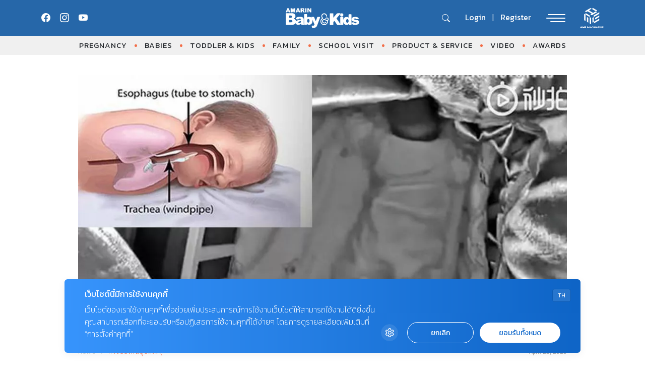

--- FILE ---
content_type: text/html; charset=UTF-8
request_url: https://www.amarinbabyandkids.com/health/accident/baby-died-sleep-stomach/
body_size: 17212
content:
<!doctype html>
<html lang="en-US">

<head>
    <meta charset="UTF-8">
    <meta name="viewport" content="width=device-width, initial-scale=1">
    <link rel="profile" href="https://gmpg.org/xfn/11">

    <meta name='robots' content='index, follow, max-image-preview:large, max-snippet:-1, max-video-preview:-1' />

	<!-- This site is optimized with the Yoast SEO plugin v18.9 - https://yoast.com/wordpress/plugins/seo/ -->
	<title>“ฝึกลูกนอนคว่ำ” อันตราย! เสี่ยงขาดอากาศหายใจ - Amarin Baby &amp; Kids</title>
	<meta name="description" content="ทารกวัย 3 เดือนที่ประเทศจีนเสียชีวิตขณะที่แม่ของเด็กพยายาม ฝึกลูกนอนคว่ำ ตามคำแนะนำของบริษัทที่ปรึกษาด้านการดูแลเด็ก โดยคุณแม่คอยสังเกตการณ์จากอีกห้องหนึ่ง" />
	<link rel="canonical" href="https://www.amarinbabyandkids.com/health/accident/baby-died-sleep-stomach/" />
	<link rel="next" href="https://www.amarinbabyandkids.com/health/accident/baby-died-sleep-stomach/2/" />
	<meta property="og:locale" content="en_US" />
	<meta property="og:type" content="article" />
	<meta property="og:title" content="“ฝึกลูกนอนคว่ำ” อันตราย! เสี่ยงขาดอากาศหายใจ - Amarin Baby &amp; Kids" />
	<meta property="og:description" content="ทารกวัย 3 เดือนที่ประเทศจีนเสียชีวิตขณะที่แม่ของเด็กพยายาม ฝึกลูกนอนคว่ำ ตามคำแนะนำของบริษัทที่ปรึกษาด้านการดูแลเด็ก โดยคุณแม่คอยสังเกตการณ์จากอีกห้องหนึ่ง" />
	<meta property="og:url" content="https://www.amarinbabyandkids.com/health/accident/baby-died-sleep-stomach/" />
	<meta property="og:site_name" content="AMARIN Baby And Kids - เพื่อลูกฉลาดและมีความสุข" />
	<meta property="article:publisher" content="https://www.facebook.com/AmarinBabyAndKids/" />
	<meta property="article:published_time" content="2020-04-28T11:53:12+00:00" />
	<meta property="article:modified_time" content="2020-04-28T12:06:26+00:00" />
	<meta property="og:image" content="https://www.amarinbabyandkids.com/app/uploads/2020/04/baby-suffocation.jpg" />
	<meta property="og:image:width" content="1200" />
	<meta property="og:image:height" content="627" />
	<meta property="og:image:type" content="image/jpeg" />
	<meta name="twitter:card" content="summary" />
	<meta name="twitter:label1" content="Written by" />
	<meta name="twitter:data1" content="Amarin Baby &amp; Kids" />
	<script type="application/ld+json" class="yoast-schema-graph">{"@context":"https://schema.org","@graph":[{"@type":"WebSite","@id":"https://www.amarinbabyandkids.com/#website","url":"https://www.amarinbabyandkids.com/","name":"AMARIN Baby And Kids - เพื่อลูกฉลาดและมีความสุข","description":"คุณแม่ตั้งครรภ์ เทคนิคเลี้ยงลูก คู่มือเลี้ยงลูก สุขภาพเด็ก อาหารเด็ก โภชนาการเด็ก พัฒนาการเด็ก สินค้าเด็ก ครอบครัว โรงเรียน ครบทุกเรื่องราวเลี้ยงลูก คลิก Amarinbabyandkids.com","potentialAction":[{"@type":"SearchAction","target":{"@type":"EntryPoint","urlTemplate":"https://www.amarinbabyandkids.com/?s={search_term_string}"},"query-input":"required name=search_term_string"}],"inLanguage":"en-US"},{"@type":"ImageObject","inLanguage":"en-US","@id":"https://www.amarinbabyandkids.com/health/accident/baby-died-sleep-stomach/#primaryimage","url":"https://www.amarinbabyandkids.com/app/uploads/2020/04/baby-suffocation.jpg","contentUrl":"https://www.amarinbabyandkids.com/app/uploads/2020/04/baby-suffocation.jpg","width":1200,"height":627,"caption":"ลูกนอนคว่ำเสียชีวิต"},{"@type":"WebPage","@id":"https://www.amarinbabyandkids.com/health/accident/baby-died-sleep-stomach/#webpage","url":"https://www.amarinbabyandkids.com/health/accident/baby-died-sleep-stomach/","name":"“ฝึกลูกนอนคว่ำ” อันตราย! เสี่ยงขาดอากาศหายใจ - Amarin Baby & Kids","isPartOf":{"@id":"https://www.amarinbabyandkids.com/#website"},"primaryImageOfPage":{"@id":"https://www.amarinbabyandkids.com/health/accident/baby-died-sleep-stomach/#primaryimage"},"datePublished":"2020-04-28T11:53:12+00:00","dateModified":"2020-04-28T12:06:26+00:00","author":{"@id":"https://www.amarinbabyandkids.com/#/schema/person/41ff49bc4b215fcf196dcb38afc955dc"},"description":"ทารกวัย 3 เดือนที่ประเทศจีนเสียชีวิตขณะที่แม่ของเด็กพยายาม ฝึกลูกนอนคว่ำ ตามคำแนะนำของบริษัทที่ปรึกษาด้านการดูแลเด็ก โดยคุณแม่คอยสังเกตการณ์จากอีกห้องหนึ่ง","breadcrumb":{"@id":"https://www.amarinbabyandkids.com/health/accident/baby-died-sleep-stomach/#breadcrumb"},"inLanguage":"en-US","potentialAction":[{"@type":"ReadAction","target":["https://www.amarinbabyandkids.com/health/accident/baby-died-sleep-stomach/"]}]},{"@type":"BreadcrumbList","@id":"https://www.amarinbabyandkids.com/health/accident/baby-died-sleep-stomach/#breadcrumb","itemListElement":[{"@type":"ListItem","position":1,"name":"Home"}]},{"@type":"Person","@id":"https://www.amarinbabyandkids.com/#/schema/person/41ff49bc4b215fcf196dcb38afc955dc","name":"Amarin Baby &amp; Kids","image":{"@type":"ImageObject","inLanguage":"en-US","@id":"https://www.amarinbabyandkids.com/#/schema/person/image/","url":"https://www.amarinbabyandkids.com/app/uploads/2018/02/Icon_ABK-C-01-150x150.png","contentUrl":"https://www.amarinbabyandkids.com/app/uploads/2018/02/Icon_ABK-C-01-150x150.png","caption":"Amarin Baby &amp; Kids"},"url":"https://www.amarinbabyandkids.com/author/admin/"}]}</script>
	<!-- / Yoast SEO plugin. -->


<link rel='dns-prefetch' href='//s.w.org' />
<link rel="alternate" type="application/rss+xml" title="AMARIN Baby And Kids - เพื่อลูกฉลาดและมีความสุข &raquo; Feed" href="https://www.amarinbabyandkids.com/feed/" />
<link rel="alternate" type="application/rss+xml" title="AMARIN Baby And Kids - เพื่อลูกฉลาดและมีความสุข &raquo; Comments Feed" href="https://www.amarinbabyandkids.com/comments/feed/" />
<script>
window._wpemojiSettings = {"baseUrl":"https:\/\/s.w.org\/images\/core\/emoji\/13.1.0\/72x72\/","ext":".png","svgUrl":"https:\/\/s.w.org\/images\/core\/emoji\/13.1.0\/svg\/","svgExt":".svg","source":{"concatemoji":"https:\/\/www.amarinbabyandkids.com\/wp\/wp-includes\/js\/wp-emoji-release.min.js?ver=5.9.12"}};
/*! This file is auto-generated */
!function(e,a,t){var n,r,o,i=a.createElement("canvas"),p=i.getContext&&i.getContext("2d");function s(e,t){var a=String.fromCharCode;p.clearRect(0,0,i.width,i.height),p.fillText(a.apply(this,e),0,0);e=i.toDataURL();return p.clearRect(0,0,i.width,i.height),p.fillText(a.apply(this,t),0,0),e===i.toDataURL()}function c(e){var t=a.createElement("script");t.src=e,t.defer=t.type="text/javascript",a.getElementsByTagName("head")[0].appendChild(t)}for(o=Array("flag","emoji"),t.supports={everything:!0,everythingExceptFlag:!0},r=0;r<o.length;r++)t.supports[o[r]]=function(e){if(!p||!p.fillText)return!1;switch(p.textBaseline="top",p.font="600 32px Arial",e){case"flag":return s([127987,65039,8205,9895,65039],[127987,65039,8203,9895,65039])?!1:!s([55356,56826,55356,56819],[55356,56826,8203,55356,56819])&&!s([55356,57332,56128,56423,56128,56418,56128,56421,56128,56430,56128,56423,56128,56447],[55356,57332,8203,56128,56423,8203,56128,56418,8203,56128,56421,8203,56128,56430,8203,56128,56423,8203,56128,56447]);case"emoji":return!s([10084,65039,8205,55357,56613],[10084,65039,8203,55357,56613])}return!1}(o[r]),t.supports.everything=t.supports.everything&&t.supports[o[r]],"flag"!==o[r]&&(t.supports.everythingExceptFlag=t.supports.everythingExceptFlag&&t.supports[o[r]]);t.supports.everythingExceptFlag=t.supports.everythingExceptFlag&&!t.supports.flag,t.DOMReady=!1,t.readyCallback=function(){t.DOMReady=!0},t.supports.everything||(n=function(){t.readyCallback()},a.addEventListener?(a.addEventListener("DOMContentLoaded",n,!1),e.addEventListener("load",n,!1)):(e.attachEvent("onload",n),a.attachEvent("onreadystatechange",function(){"complete"===a.readyState&&t.readyCallback()})),(n=t.source||{}).concatemoji?c(n.concatemoji):n.wpemoji&&n.twemoji&&(c(n.twemoji),c(n.wpemoji)))}(window,document,window._wpemojiSettings);
</script>
<style>
img.wp-smiley,
img.emoji {
	display: inline !important;
	border: none !important;
	box-shadow: none !important;
	height: 1em !important;
	width: 1em !important;
	margin: 0 0.07em !important;
	vertical-align: -0.1em !important;
	background: none !important;
	padding: 0 !important;
}
</style>
	<link rel='stylesheet' id='wp-block-library-css'  href='https://www.amarinbabyandkids.com/wp/wp-includes/css/dist/block-library/style.min.css?ver=5.9.12' media='all' />
<link rel='stylesheet' id='mpp_gutenberg-css'  href='https://www.amarinbabyandkids.com/app/plugins/metronet-profile-picture/dist/blocks.style.build.css?ver=2.6.3' media='all' />
<style id='global-styles-inline-css'>
body{--wp--preset--color--black: #000000;--wp--preset--color--cyan-bluish-gray: #abb8c3;--wp--preset--color--white: #ffffff;--wp--preset--color--pale-pink: #f78da7;--wp--preset--color--vivid-red: #cf2e2e;--wp--preset--color--luminous-vivid-orange: #ff6900;--wp--preset--color--luminous-vivid-amber: #fcb900;--wp--preset--color--light-green-cyan: #7bdcb5;--wp--preset--color--vivid-green-cyan: #00d084;--wp--preset--color--pale-cyan-blue: #8ed1fc;--wp--preset--color--vivid-cyan-blue: #0693e3;--wp--preset--color--vivid-purple: #9b51e0;--wp--preset--gradient--vivid-cyan-blue-to-vivid-purple: linear-gradient(135deg,rgba(6,147,227,1) 0%,rgb(155,81,224) 100%);--wp--preset--gradient--light-green-cyan-to-vivid-green-cyan: linear-gradient(135deg,rgb(122,220,180) 0%,rgb(0,208,130) 100%);--wp--preset--gradient--luminous-vivid-amber-to-luminous-vivid-orange: linear-gradient(135deg,rgba(252,185,0,1) 0%,rgba(255,105,0,1) 100%);--wp--preset--gradient--luminous-vivid-orange-to-vivid-red: linear-gradient(135deg,rgba(255,105,0,1) 0%,rgb(207,46,46) 100%);--wp--preset--gradient--very-light-gray-to-cyan-bluish-gray: linear-gradient(135deg,rgb(238,238,238) 0%,rgb(169,184,195) 100%);--wp--preset--gradient--cool-to-warm-spectrum: linear-gradient(135deg,rgb(74,234,220) 0%,rgb(151,120,209) 20%,rgb(207,42,186) 40%,rgb(238,44,130) 60%,rgb(251,105,98) 80%,rgb(254,248,76) 100%);--wp--preset--gradient--blush-light-purple: linear-gradient(135deg,rgb(255,206,236) 0%,rgb(152,150,240) 100%);--wp--preset--gradient--blush-bordeaux: linear-gradient(135deg,rgb(254,205,165) 0%,rgb(254,45,45) 50%,rgb(107,0,62) 100%);--wp--preset--gradient--luminous-dusk: linear-gradient(135deg,rgb(255,203,112) 0%,rgb(199,81,192) 50%,rgb(65,88,208) 100%);--wp--preset--gradient--pale-ocean: linear-gradient(135deg,rgb(255,245,203) 0%,rgb(182,227,212) 50%,rgb(51,167,181) 100%);--wp--preset--gradient--electric-grass: linear-gradient(135deg,rgb(202,248,128) 0%,rgb(113,206,126) 100%);--wp--preset--gradient--midnight: linear-gradient(135deg,rgb(2,3,129) 0%,rgb(40,116,252) 100%);--wp--preset--duotone--dark-grayscale: url('#wp-duotone-dark-grayscale');--wp--preset--duotone--grayscale: url('#wp-duotone-grayscale');--wp--preset--duotone--purple-yellow: url('#wp-duotone-purple-yellow');--wp--preset--duotone--blue-red: url('#wp-duotone-blue-red');--wp--preset--duotone--midnight: url('#wp-duotone-midnight');--wp--preset--duotone--magenta-yellow: url('#wp-duotone-magenta-yellow');--wp--preset--duotone--purple-green: url('#wp-duotone-purple-green');--wp--preset--duotone--blue-orange: url('#wp-duotone-blue-orange');--wp--preset--font-size--small: 13px;--wp--preset--font-size--medium: 20px;--wp--preset--font-size--large: 36px;--wp--preset--font-size--x-large: 42px;}.has-black-color{color: var(--wp--preset--color--black) !important;}.has-cyan-bluish-gray-color{color: var(--wp--preset--color--cyan-bluish-gray) !important;}.has-white-color{color: var(--wp--preset--color--white) !important;}.has-pale-pink-color{color: var(--wp--preset--color--pale-pink) !important;}.has-vivid-red-color{color: var(--wp--preset--color--vivid-red) !important;}.has-luminous-vivid-orange-color{color: var(--wp--preset--color--luminous-vivid-orange) !important;}.has-luminous-vivid-amber-color{color: var(--wp--preset--color--luminous-vivid-amber) !important;}.has-light-green-cyan-color{color: var(--wp--preset--color--light-green-cyan) !important;}.has-vivid-green-cyan-color{color: var(--wp--preset--color--vivid-green-cyan) !important;}.has-pale-cyan-blue-color{color: var(--wp--preset--color--pale-cyan-blue) !important;}.has-vivid-cyan-blue-color{color: var(--wp--preset--color--vivid-cyan-blue) !important;}.has-vivid-purple-color{color: var(--wp--preset--color--vivid-purple) !important;}.has-black-background-color{background-color: var(--wp--preset--color--black) !important;}.has-cyan-bluish-gray-background-color{background-color: var(--wp--preset--color--cyan-bluish-gray) !important;}.has-white-background-color{background-color: var(--wp--preset--color--white) !important;}.has-pale-pink-background-color{background-color: var(--wp--preset--color--pale-pink) !important;}.has-vivid-red-background-color{background-color: var(--wp--preset--color--vivid-red) !important;}.has-luminous-vivid-orange-background-color{background-color: var(--wp--preset--color--luminous-vivid-orange) !important;}.has-luminous-vivid-amber-background-color{background-color: var(--wp--preset--color--luminous-vivid-amber) !important;}.has-light-green-cyan-background-color{background-color: var(--wp--preset--color--light-green-cyan) !important;}.has-vivid-green-cyan-background-color{background-color: var(--wp--preset--color--vivid-green-cyan) !important;}.has-pale-cyan-blue-background-color{background-color: var(--wp--preset--color--pale-cyan-blue) !important;}.has-vivid-cyan-blue-background-color{background-color: var(--wp--preset--color--vivid-cyan-blue) !important;}.has-vivid-purple-background-color{background-color: var(--wp--preset--color--vivid-purple) !important;}.has-black-border-color{border-color: var(--wp--preset--color--black) !important;}.has-cyan-bluish-gray-border-color{border-color: var(--wp--preset--color--cyan-bluish-gray) !important;}.has-white-border-color{border-color: var(--wp--preset--color--white) !important;}.has-pale-pink-border-color{border-color: var(--wp--preset--color--pale-pink) !important;}.has-vivid-red-border-color{border-color: var(--wp--preset--color--vivid-red) !important;}.has-luminous-vivid-orange-border-color{border-color: var(--wp--preset--color--luminous-vivid-orange) !important;}.has-luminous-vivid-amber-border-color{border-color: var(--wp--preset--color--luminous-vivid-amber) !important;}.has-light-green-cyan-border-color{border-color: var(--wp--preset--color--light-green-cyan) !important;}.has-vivid-green-cyan-border-color{border-color: var(--wp--preset--color--vivid-green-cyan) !important;}.has-pale-cyan-blue-border-color{border-color: var(--wp--preset--color--pale-cyan-blue) !important;}.has-vivid-cyan-blue-border-color{border-color: var(--wp--preset--color--vivid-cyan-blue) !important;}.has-vivid-purple-border-color{border-color: var(--wp--preset--color--vivid-purple) !important;}.has-vivid-cyan-blue-to-vivid-purple-gradient-background{background: var(--wp--preset--gradient--vivid-cyan-blue-to-vivid-purple) !important;}.has-light-green-cyan-to-vivid-green-cyan-gradient-background{background: var(--wp--preset--gradient--light-green-cyan-to-vivid-green-cyan) !important;}.has-luminous-vivid-amber-to-luminous-vivid-orange-gradient-background{background: var(--wp--preset--gradient--luminous-vivid-amber-to-luminous-vivid-orange) !important;}.has-luminous-vivid-orange-to-vivid-red-gradient-background{background: var(--wp--preset--gradient--luminous-vivid-orange-to-vivid-red) !important;}.has-very-light-gray-to-cyan-bluish-gray-gradient-background{background: var(--wp--preset--gradient--very-light-gray-to-cyan-bluish-gray) !important;}.has-cool-to-warm-spectrum-gradient-background{background: var(--wp--preset--gradient--cool-to-warm-spectrum) !important;}.has-blush-light-purple-gradient-background{background: var(--wp--preset--gradient--blush-light-purple) !important;}.has-blush-bordeaux-gradient-background{background: var(--wp--preset--gradient--blush-bordeaux) !important;}.has-luminous-dusk-gradient-background{background: var(--wp--preset--gradient--luminous-dusk) !important;}.has-pale-ocean-gradient-background{background: var(--wp--preset--gradient--pale-ocean) !important;}.has-electric-grass-gradient-background{background: var(--wp--preset--gradient--electric-grass) !important;}.has-midnight-gradient-background{background: var(--wp--preset--gradient--midnight) !important;}.has-small-font-size{font-size: var(--wp--preset--font-size--small) !important;}.has-medium-font-size{font-size: var(--wp--preset--font-size--medium) !important;}.has-large-font-size{font-size: var(--wp--preset--font-size--large) !important;}.has-x-large-font-size{font-size: var(--wp--preset--font-size--x-large) !important;}
</style>
<link rel='stylesheet' id='app-css-css'  href='https://www.amarinbabyandkids.com/app/themes/babyandkids/dist/css/style.min.css?ver=1769035527' media='all' />
<link rel='stylesheet' id='bootstrap-icon-css-css'  href='https://www.amarinbabyandkids.com/app/themes/babyandkids/dist/css/bootstrap-icons.css?ver=1.0.0' media='all' />
<script src='https://www.amarinbabyandkids.com/wp/wp-includes/js/jquery/jquery.min.js?ver=3.6.0' id='jquery-core-js'></script>
<script src='https://www.amarinbabyandkids.com/wp/wp-includes/js/jquery/jquery-migrate.min.js?ver=3.3.2' id='jquery-migrate-js'></script>
<script src='https://www.amarinbabyandkids.com/app/themes/babyandkids/node_modules/swiper/swiper-bundle.min.js?ver=1.0.0' id='swiper-js-js'></script>
<script id='eio-lazy-load-js-extra'>
var eio_lazy_vars = {"exactdn_domain":"","skip_autoscale":"0"};
</script>
<script src='https://www.amarinbabyandkids.com/app/plugins/ewww-image-optimizer/includes/lazysizes.min.js?ver=582.0' id='eio-lazy-load-js'></script>
<link rel="https://api.w.org/" href="https://www.amarinbabyandkids.com/wp-json/" /><link rel="alternate" type="application/json" href="https://www.amarinbabyandkids.com/wp-json/wp/v2/posts/113120" /><link rel="EditURI" type="application/rsd+xml" title="RSD" href="https://www.amarinbabyandkids.com/wp/xmlrpc.php?rsd" />
<link rel="wlwmanifest" type="application/wlwmanifest+xml" href="https://www.amarinbabyandkids.com/wp/wp-includes/wlwmanifest.xml" /> 
<meta name="generator" content="WordPress 5.9.12" />
<link rel='shortlink' href='https://www.amarinbabyandkids.com/?p=113120' />
<link rel="alternate" type="application/json+oembed" href="https://www.amarinbabyandkids.com/wp-json/oembed/1.0/embed?url=https%3A%2F%2Fwww.amarinbabyandkids.com%2Fhealth%2Faccident%2Fbaby-died-sleep-stomach%2F" />
<link rel="alternate" type="text/xml+oembed" href="https://www.amarinbabyandkids.com/wp-json/oembed/1.0/embed?url=https%3A%2F%2Fwww.amarinbabyandkids.com%2Fhealth%2Faccident%2Fbaby-died-sleep-stomach%2F&#038;format=xml" />
<script type="text/javascript">var ajaxurl = "https://www.amarinbabyandkids.com/wp/wp-admin/admin-ajax.php";</script><noscript><style>.lazyload[data-src]{display:none !important;}</style></noscript><link rel="icon" href="https://www.amarinbabyandkids.com/app/uploads/2025/05/cropped-favicon_abk-32x32.png" sizes="32x32" />
<link rel="icon" href="https://www.amarinbabyandkids.com/app/uploads/2025/05/cropped-favicon_abk-192x192.png" sizes="192x192" />
<link rel="apple-touch-icon" href="https://www.amarinbabyandkids.com/app/uploads/2025/05/cropped-favicon_abk-180x180.png" />
<meta name="msapplication-TileImage" content="https://www.amarinbabyandkids.com/app/uploads/2025/05/cropped-favicon_abk-270x270.png" />
		<style id="wp-custom-css">
			#dfp-header{
	margin-bottom: 30px;
}
#dfp-billboard-content, 
#dfp-inread-ads-1,
#dfp-inread-ads-2{
	margin-bottom: 1rem;
}

@media (min-width: 992px) {
	.section-little-explorers .v-change-card .entry-title,
	.section-news-event .v-change-card .entry-title {
    max-height: 60px;
    height: auto;
	}
}
#dfp-lightbox {
	line-height: 0;
}

.single-post .breadcrumbs-row .entry-meta span.byline {
	display: none;
}
		</style>
		
    <!-- Google Font -->
    <link rel="preconnect" href="https://fonts.googleapis.com">
    <link rel="preconnect" href="https://fonts.gstatic.com" crossorigin>
    <link href="https://fonts.googleapis.com/css2?family=Kanit:ital,wght@0,100;0,200;0,300;0,400;0,500;0,600;0,700;0,800;0,900;1,100;1,200;1,300;1,400;1,500;1,600;1,700;1,800;1,900&family=Sarabun:ital,wght@0,100;0,200;0,300;0,400;0,500;0,600;0,700;0,800;1,100;1,200;1,300;1,400;1,500;1,600;1,700;1,800&display=swap" rel="stylesheet">
    <!-- End Google Font -->

    <!-- <link href="https://cdn.jsdelivr.net/npm/bootstrap@5.3.0-alpha1/dist/css/bootstrap.min.css" rel="stylesheet"> -->

    <!-- Google Tag Manager -->
	<script>(function(w,d,s,l,i){w[l]=w[l]||[];w[l].push({'gtm.start':
		new Date().getTime(),event:'gtm.js'});var f=d.getElementsByTagName(s)[0],
	j=d.createElement(s),dl=l!='dataLayer'?'&l='+l:'';j.async=true;j.src=
	'https://www.googletagmanager.com/gtm.js?id='+i+dl;f.parentNode.insertBefore(j,f);
	})(window,document,'script','dataLayer','GTM-WZ8F3ZB');</script>
	<!-- End Google Tag Manager -->

    
        <!-- anymind -->
        <!-- <script>
            document.addEventListener('DOMContentLoaded', function() {
                var script = document.createElement('script');
                script.type = 'application/javascript';
                script.src = '//anymind360.com/js/636/ats.js';
                document.head.appendChild(script);
            });
        </script>
        <script type="application/javascript" src="//anymind360.com/js/636/ats.js"></script> -->


        <script async src="https://securepubads.g.doubleclick.net/tag/js/gpt.js"></script>
<script>
	window.googletag = window.googletag || {cmd: []};
	googletag.cmd.push(function() {
		// var map_header = googletag.sizeMapping().
		// 	addSize([1200, 0], [[970, 90], [980, 90], [980, 250], [970, 250], [728, 90]]).
		// 	addSize([1024, 0], [728, 90]).
		// 	addSize([0, 0], [[320, 100], [320, 50]]).
		// 	build();
		// var header_slot = googletag.defineSlot('/268886756/AmarinbabyAndkids-header-v23', [[300, 250], [970, 90], [728, 90], [980, 250], [320, 100], [980, 90], [320, 50], [970, 250]], 'dfp-header').
		// 	defineSizeMapping(map_header).
		// 	addService(googletag.pubads());

	
		var map_content_billboard = googletag.sizeMapping().
			addSize([1024, 0],[[970, 250], [728, 90], [300, 250],[336, 280], [250, 250]]).
			addSize([0, 0], [300, 250],[250, 250]).
			build();
		var content_billboard = googletag.defineSlot('/268886756/AmarinbabyAndkids-BillboardContent-v23', [[728, 90], [980, 250], [320, 100], [320, 50], [970, 90], [970, 250], [300, 250], [980, 90]], 'dfp-billboard-content').
			defineSizeMapping(map_content_billboard).
			addService(googletag.pubads());

		// var inread_1 = googletag.defineSlot('/268886756/AmarinbabyAndkids-Inread1-v23', [[336, 280], [250, 250], [240, 400], [300, 250]], 'dfp-inread-ads-1').
		// 	addService(googletag.pubads());
		
		// var inread_2 = googletag.defineSlot('/268886756/AmarinbabyAndkids-Inread2-v23', [[240, 400], [250, 250], [336, 280], [300, 250]],'dfp-inread-ads-2').
		// 	addService(googletag.pubads());
		
		// var map_adhesion = googletag.sizeMapping().
		// 	addSize([1024, 0], [970, 90], [750, 100], [728, 90]).
		// 	addSize([0, 0], [[320, 50], [320, 100], [300, 100]]).
		// 	build();
		// var adhesion_slot = googletag.defineSlot('/268886756/AmarinbabyAndkidsPopup-v23', [[970, 90], [320, 80], [320, 100], [980, 90], [750, 100], [320, 50], [728, 90]], 'dfp-popup').
		// 	defineSizeMapping(map_adhesion).
		// 	addService(googletag.pubads());

		
		// var outstream_slot = googletag.defineSlot('/268886756/AmarinbabyAndkids-Outstream-v23', [1, 1], 'dfp-outstream').addService(googletag.pubads());

		var lightbox_slot = googletag.defineOutOfPageSlot('/268886756/AmarinbabyAndkids-lightbox-v23', 'dfp-lightbox').addService(googletag.pubads());
    	
		// var outstream_vod = googletag.defineSlot('/268886756/AmarinbabyAndkids-VOD-v23', [1, 1], 'dfp-outstream-vod').addService(googletag.pubads());

		googletag.pubads().enableSingleRequest();
		googletag.pubads().collapseEmptyDivs();
		googletag.pubads().enableLazyLoad();
		googletag.enableServices();
		
		// googletag.display("dfp-popup");
		// googletag.display("dfp-outstream");
		// googletag.display("dfp-lightbox");
		// googletag.display("dfp-outstream-vod");
	});
</script>


        <!-- DFP Lightbox -->
        <div id="dfp-lightbox" class="placeholder-lightbox">
            <script type="text/javascript">
                googletag.cmd.push(function() {
                    googletag.display('dfp-lightbox');
                });
            </script>
        </div>
        
    
            <!-- Taboola -->
        <script type="text/javascript">
            window._taboola = window._taboola || [];
            _taboola.push({
                article: 'auto'
            });
            ! function(e, f, u, i) {
                if (!document.getElementById(i)) {
                    e.async = 1;
                    e.src = u;
                    e.id = i;
                    f.parentNode.insertBefore(e, f);
                }
            }(document.createElement('script'),
                document.getElementsByTagName('script')[0],
                '//cdn.taboola.com/libtrc/amarin-babyandkids/loader.js',
                'tb_loader_script');
            if (window.performance && typeof window.performance.mark == 'function') {
                window.performance.mark('tbl_ic');
            }
        </script>


    
   
</head>

<body class="post-template-default single single-post postid-113120 single-format-standard">
    <svg xmlns="http://www.w3.org/2000/svg" viewBox="0 0 0 0" width="0" height="0" focusable="false" role="none" style="visibility: hidden; position: absolute; left: -9999px; overflow: hidden;" ><defs><filter id="wp-duotone-dark-grayscale"><feColorMatrix color-interpolation-filters="sRGB" type="matrix" values=" .299 .587 .114 0 0 .299 .587 .114 0 0 .299 .587 .114 0 0 .299 .587 .114 0 0 " /><feComponentTransfer color-interpolation-filters="sRGB" ><feFuncR type="table" tableValues="0 0.49803921568627" /><feFuncG type="table" tableValues="0 0.49803921568627" /><feFuncB type="table" tableValues="0 0.49803921568627" /><feFuncA type="table" tableValues="1 1" /></feComponentTransfer><feComposite in2="SourceGraphic" operator="in" /></filter></defs></svg><svg xmlns="http://www.w3.org/2000/svg" viewBox="0 0 0 0" width="0" height="0" focusable="false" role="none" style="visibility: hidden; position: absolute; left: -9999px; overflow: hidden;" ><defs><filter id="wp-duotone-grayscale"><feColorMatrix color-interpolation-filters="sRGB" type="matrix" values=" .299 .587 .114 0 0 .299 .587 .114 0 0 .299 .587 .114 0 0 .299 .587 .114 0 0 " /><feComponentTransfer color-interpolation-filters="sRGB" ><feFuncR type="table" tableValues="0 1" /><feFuncG type="table" tableValues="0 1" /><feFuncB type="table" tableValues="0 1" /><feFuncA type="table" tableValues="1 1" /></feComponentTransfer><feComposite in2="SourceGraphic" operator="in" /></filter></defs></svg><svg xmlns="http://www.w3.org/2000/svg" viewBox="0 0 0 0" width="0" height="0" focusable="false" role="none" style="visibility: hidden; position: absolute; left: -9999px; overflow: hidden;" ><defs><filter id="wp-duotone-purple-yellow"><feColorMatrix color-interpolation-filters="sRGB" type="matrix" values=" .299 .587 .114 0 0 .299 .587 .114 0 0 .299 .587 .114 0 0 .299 .587 .114 0 0 " /><feComponentTransfer color-interpolation-filters="sRGB" ><feFuncR type="table" tableValues="0.54901960784314 0.98823529411765" /><feFuncG type="table" tableValues="0 1" /><feFuncB type="table" tableValues="0.71764705882353 0.25490196078431" /><feFuncA type="table" tableValues="1 1" /></feComponentTransfer><feComposite in2="SourceGraphic" operator="in" /></filter></defs></svg><svg xmlns="http://www.w3.org/2000/svg" viewBox="0 0 0 0" width="0" height="0" focusable="false" role="none" style="visibility: hidden; position: absolute; left: -9999px; overflow: hidden;" ><defs><filter id="wp-duotone-blue-red"><feColorMatrix color-interpolation-filters="sRGB" type="matrix" values=" .299 .587 .114 0 0 .299 .587 .114 0 0 .299 .587 .114 0 0 .299 .587 .114 0 0 " /><feComponentTransfer color-interpolation-filters="sRGB" ><feFuncR type="table" tableValues="0 1" /><feFuncG type="table" tableValues="0 0.27843137254902" /><feFuncB type="table" tableValues="0.5921568627451 0.27843137254902" /><feFuncA type="table" tableValues="1 1" /></feComponentTransfer><feComposite in2="SourceGraphic" operator="in" /></filter></defs></svg><svg xmlns="http://www.w3.org/2000/svg" viewBox="0 0 0 0" width="0" height="0" focusable="false" role="none" style="visibility: hidden; position: absolute; left: -9999px; overflow: hidden;" ><defs><filter id="wp-duotone-midnight"><feColorMatrix color-interpolation-filters="sRGB" type="matrix" values=" .299 .587 .114 0 0 .299 .587 .114 0 0 .299 .587 .114 0 0 .299 .587 .114 0 0 " /><feComponentTransfer color-interpolation-filters="sRGB" ><feFuncR type="table" tableValues="0 0" /><feFuncG type="table" tableValues="0 0.64705882352941" /><feFuncB type="table" tableValues="0 1" /><feFuncA type="table" tableValues="1 1" /></feComponentTransfer><feComposite in2="SourceGraphic" operator="in" /></filter></defs></svg><svg xmlns="http://www.w3.org/2000/svg" viewBox="0 0 0 0" width="0" height="0" focusable="false" role="none" style="visibility: hidden; position: absolute; left: -9999px; overflow: hidden;" ><defs><filter id="wp-duotone-magenta-yellow"><feColorMatrix color-interpolation-filters="sRGB" type="matrix" values=" .299 .587 .114 0 0 .299 .587 .114 0 0 .299 .587 .114 0 0 .299 .587 .114 0 0 " /><feComponentTransfer color-interpolation-filters="sRGB" ><feFuncR type="table" tableValues="0.78039215686275 1" /><feFuncG type="table" tableValues="0 0.94901960784314" /><feFuncB type="table" tableValues="0.35294117647059 0.47058823529412" /><feFuncA type="table" tableValues="1 1" /></feComponentTransfer><feComposite in2="SourceGraphic" operator="in" /></filter></defs></svg><svg xmlns="http://www.w3.org/2000/svg" viewBox="0 0 0 0" width="0" height="0" focusable="false" role="none" style="visibility: hidden; position: absolute; left: -9999px; overflow: hidden;" ><defs><filter id="wp-duotone-purple-green"><feColorMatrix color-interpolation-filters="sRGB" type="matrix" values=" .299 .587 .114 0 0 .299 .587 .114 0 0 .299 .587 .114 0 0 .299 .587 .114 0 0 " /><feComponentTransfer color-interpolation-filters="sRGB" ><feFuncR type="table" tableValues="0.65098039215686 0.40392156862745" /><feFuncG type="table" tableValues="0 1" /><feFuncB type="table" tableValues="0.44705882352941 0.4" /><feFuncA type="table" tableValues="1 1" /></feComponentTransfer><feComposite in2="SourceGraphic" operator="in" /></filter></defs></svg><svg xmlns="http://www.w3.org/2000/svg" viewBox="0 0 0 0" width="0" height="0" focusable="false" role="none" style="visibility: hidden; position: absolute; left: -9999px; overflow: hidden;" ><defs><filter id="wp-duotone-blue-orange"><feColorMatrix color-interpolation-filters="sRGB" type="matrix" values=" .299 .587 .114 0 0 .299 .587 .114 0 0 .299 .587 .114 0 0 .299 .587 .114 0 0 " /><feComponentTransfer color-interpolation-filters="sRGB" ><feFuncR type="table" tableValues="0.098039215686275 1" /><feFuncG type="table" tableValues="0 0.66274509803922" /><feFuncB type="table" tableValues="0.84705882352941 0.41960784313725" /><feFuncA type="table" tableValues="1 1" /></feComponentTransfer><feComposite in2="SourceGraphic" operator="in" /></filter></defs></svg>    <div id="page" class="site">

        
        <!-- Header Start -->
        <header id="masthead" class="site-header">
            <nav class="navbar">
                <div class="container">
                    <button class="btn btn-grid d-lg-none" type="button" data-bs-toggle="offcanvas" data-bs-target="#offcanvasSubBrand" aria-controls="offcanvasSubBrand">
                        <i class="bi bi-grid-3x3-gap-fill"></i>
                    </button>

                    <div class="top-social d-none d-lg-flex">
                        <div class="social-box">
                            <a href="https://www.facebook.com/AmarinBabyAndKids" target="_blank" class="social-item" title="facebook.com/AmarinBabyAndKids">
                                <i class="bi bi-facebook"></i>
                            </a>
                            <a href="https://www.instagram.com/abkfamily_th/" target="_blank" class="social-item" title="instagram.com/abkfamily_th">
                                <i class="bi bi-instagram"></i>
                            </a>
                            <a href="https://www.youtube.com/@AmarinBabyKids" target="_blank" class="social-item" title="youtube.com/@AmarinBabyKids">
                                <i class="bi bi-youtube"></i>
                            </a>
                        </div>
                    </div>

                    <a class="navbar-brand" href="https://www.amarinbabyandkids.com" title="amarinbabyandkids.com">
                        <img class="site-logo lazyload" src="[data-uri]" alt="Amarinbabyandkids logo" data-src="https://www.amarinbabyandkids.com/app/themes/babyandkids/dist/images/logo_abk.svg"><noscript><img class="site-logo" src="https://www.amarinbabyandkids.com/app/themes/babyandkids/dist/images/logo_abk.svg" alt="Amarinbabyandkids logo" data-eio="l"></noscript>
                    </a>

                    <div class="top-bar-right">
                        <button class="btn btn-search" type="button" data-bs-toggle="offcanvas" data-bs-target="#offcanvasSearch" aria-controls="offcanvasSearch" aria-label="ค้นหา"><i class="bi bi-search"></i></button>
                        <div class="entry-login d-none d-lg-inline-flex">
                                                            <a href="/membercallback" class="btn btn-member btn-login" title="Login"><span>Login</span></a>
                                <span>|</span>
                                <a href="/membercallback" class="btn btn-member btn-register" title="Register"><span>Register</span></a>
                                                    </div>
                        <button class="btn btn-toggle" type="button" data-bs-toggle="offcanvas" data-bs-target="#offcanvasDarkNavbar" aria-controls="offcanvasDarkNavbar" aria-label="Main Menu">
                            <span class="toggle-line"></span>
                            <span class="toggle-line"></span>
                            <span class="toggle-line"></span>
                        </button>
                        <div class="amarin-partner d-none d-lg-inline-block">
                            <a href="https://ameimaginative.com/" target="_blank" rel="noopener noreferrer" title="ameimaginative.com">
                                <img src="[data-uri]" alt="AME Imaginative logo" data-src="https://www.amarinbabyandkids.com/app/themes/babyandkids/dist/images/logo_amarin_media_event_white.svg" class="lazyload"><noscript><img src="https://www.amarinbabyandkids.com/app/themes/babyandkids/dist/images/logo_amarin_media_event_white.svg" alt="AME Imaginative logo" data-eio="l"></noscript>
                            </a>
                        </div>
                    </div>

                    <!-- Start OffCanvas Menu -->
                    <div class="offcanvas offcanvas-end offcanvas-menu" tabindex="-1" id="offcanvasDarkNavbar" aria-labelledby="offcanvasDarkNavbarLabel">
                        <div class="offcanvas-header">
                            <button type="button" class="btn-close" data-bs-dismiss="offcanvas" aria-label="Close">close <span>X</span></button>
                        </div>
                        <div class="offcanvas-body">
                                                            <div class="user-login">
                                    <a href="/membercallback" class="btn btn-member btn-login"><i class="bi bi-person-circle"></i> Login</a>
                                    <span>|</span>
                                    <a href="/membercallback" class="btn btn-member btn-register">Register</a>
                                </div>
                                                        <nav class="site-navigation">
                                <ul id="navbar-top" class="navbar-nav me-auto mb-2 mb-md-0 navbar-top"><li id="menu-item-176042" class="menu-item menu-item-type-taxonomy menu-item-object-category nav-item dropdown-item"><a href="https://www.amarinbabyandkids.com/pregnancy/" class="nav-link">Pregnancy</a></li><li id="menu-item-176044" class="menu-item menu-item-type-taxonomy menu-item-object-category nav-item dropdown-item"><a href="https://www.amarinbabyandkids.com/babies-infant/" class="nav-link">Babies</a></li><li id="menu-item-176047" class="menu-item menu-item-type-taxonomy menu-item-object-category nav-item dropdown-item"><a href="https://www.amarinbabyandkids.com/toddler-kids/" class="nav-link">Toddler &amp; Kids</a></li><li id="menu-item-176045" class="menu-item menu-item-type-taxonomy menu-item-object-category nav-item dropdown-item"><a href="https://www.amarinbabyandkids.com/family/" class="nav-link">Family</a></li><li id="menu-item-176046" class="menu-item menu-item-type-taxonomy menu-item-object-category nav-item dropdown-item"><a href="https://www.amarinbabyandkids.com/school-visit/" class="nav-link">School Visit</a></li><li id="menu-item-176048" class="menu-item menu-item-type-taxonomy menu-item-object-category nav-item dropdown-item"><a href="https://www.amarinbabyandkids.com/product-service/" class="nav-link">Product &amp; Service</a></li><li id="menu-item-176049" class="menu-item menu-item-type-custom menu-item-object-custom nav-item dropdown-item"><a href="https://amarinbabyandkids.com/online-program/" class="nav-link">VIDEO</a></li><li id="menu-item-176043" class="menu-item menu-item-type-taxonomy menu-item-object-category nav-item dropdown-item"><a href="https://www.amarinbabyandkids.com/awards/" class="nav-link">awards</a></li></ul>                            </nav>
                            <div class="entry-brother-brand">
                                <a href="https://www.amarinbabyandkids.com" title="amarinbabyandkids.com"><img class="site-logo lazyload" src="[data-uri]" alt="Amarin Baby and Kids Logo" data-src="https://www.amarinbabyandkids.com/app/themes/babyandkids/dist/images/logo_abk_offcanvas.svg"><noscript><img class="site-logo" src="https://www.amarinbabyandkids.com/app/themes/babyandkids/dist/images/logo_abk_offcanvas.svg" alt="Amarin Baby and Kids Logo" data-eio="l"></noscript></a>
                                <div class="amarin-partner">
                                    <a href="https://ameimaginative.com/" target="_blank" rel="noopener noreferrer" title="ameimaginative.com">
                                        <img src="[data-uri]" alt="AME Imaginative Logo" data-src="https://www.amarinbabyandkids.com/app/themes/babyandkids/dist/images/logo_amarin_media_event_white.svg" class="lazyload"><noscript><img src="https://www.amarinbabyandkids.com/app/themes/babyandkids/dist/images/logo_amarin_media_event_white.svg" alt="AME Imaginative Logo" data-eio="l"></noscript>
                                    </a>
                                </div>
                            </div>
                            <p class="copy-right">© COPYRIGHT 2026 AME IMAGINATIVE COMPANY LIMITED. </p>
                        </div>
                    </div>
                    <!-- End OffCanvas Menu -->

                    <!-- Start OffCanvas Search -->
                    <div class="offcanvas offcanvas-start offcanvas-search" tabindex="-1" id="offcanvasSearch" aria-labelledby="offcanvasSearchLabel">
                        <div class="offcanvas-header">
                            <button type="button" class="btn-close" data-bs-dismiss="offcanvas" aria-label="Close">close <span>X</span></button>
                            <div class="search-box">
                                <form class="d-flex" role="search" action="/" method="get" autocomplete="off">
                                    <input type="text" name="keyword" id="keyword" class="form-control" placeholder="ค้นหารายละเอียด..." aria-label="Search" onkeyup="searchContent()"></input>
                                    <button class="btn btn-search" type="submit"><i class="bi bi-search"></i></button>
                                </form>
                            </div>
                        </div>
                        <div class="offcanvas-body">
                            <div class="search-result" id="datafetch">
                                <!-- This is a Search Result Area -->
                            </div>
                        </div>
                    </div>
                    <!-- End OffCanvas Search -->

                    <!-- Start OffCanvas sub Brand -->
                    <div class="offcanvas offcanvas-start offcanvas-subbrand" tabindex="-1" id="offcanvasSubBrand" aria-labelledby="offcanvasSubBrandLabel">
                        <div class="offcanvas-header">
                            <button type="button" class="btn-close" data-bs-dismiss="offcanvas" aria-label="Close">close <span>X</span></button>
                        </div>
                        <div class="offcanvas-body">
                            <div class="row row-cols-2 brand-list">
                                <div class="col brand-item">
                                    <a href="https://ameimaginative.com/" target="_blank" class="ratio ratio-1x1" title="ameimaginative.com">
                                        <img src="[data-uri]" alt="Amarin Event Service logo" data-src="https://www.amarinbabyandkids.com/app/themes/babyandkids/dist/images/brand/logo_amarin_event_service.svg" class="lazyload"><noscript><img src="https://www.amarinbabyandkids.com/app/themes/babyandkids/dist/images/brand/logo_amarin_event_service.svg" alt="Amarin Event Service logo" data-eio="l"></noscript>
                                    </a>
                                </div>
                                <div class="col brand-item">
                                    <a href="https://amarin.co.th/thecreatia/" target="_blank" class="ratio ratio-1x1" title="amarin.co.th/thecreatia">
                                        <img src="[data-uri]" alt="The Creatia logo" data-src="https://www.amarinbabyandkids.com/app/themes/babyandkids/dist/images/brand/logo_the_creatia.svg" class="lazyload"><noscript><img src="https://www.amarinbabyandkids.com/app/themes/babyandkids/dist/images/brand/logo_the_creatia.svg" alt="The Creatia logo" data-eio="l"></noscript>
                                    </a>
                                </div>
                                <div class="col brand-item">
                                    <a href="https://www.baanlaesuan.com/" target="_blank" class="ratio ratio-1x1" title="baanlaesuan.com">
                                        <img src="[data-uri]" alt="บ้านและสวน logo" data-src="https://www.amarinbabyandkids.com/app/themes/babyandkids/dist/images/brand/logo_baanlaesuan.svg" class="lazyload"><noscript><img src="https://www.amarinbabyandkids.com/app/themes/babyandkids/dist/images/brand/logo_baanlaesuan.svg" alt="บ้านและสวน logo" data-eio="l"></noscript>
                                    </a>
                                </div>
                                <div class="col brand-item">
                                    <a href="https://ngthai.com/" target="_blank" class="ratio ratio-1x1" title="ngthai.com">
                                        <img src="[data-uri]" alt="National Geographic Thai logo" data-src="https://www.amarinbabyandkids.com/app/themes/babyandkids/dist/images/brand/logo_ngthai.svg" class="lazyload"><noscript><img src="https://www.amarinbabyandkids.com/app/themes/babyandkids/dist/images/brand/logo_ngthai.svg" alt="National Geographic Thai logo" data-eio="l"></noscript>
                                    </a>
                                </div>
                                <div class="col brand-item">
                                    <a href="https://praew.com/" target="_blank" class="ratio ratio-1x1" title="praew.com">
                                        <img src="[data-uri]" alt="แพรว logo" data-src="https://www.amarinbabyandkids.com/app/themes/babyandkids/dist/images/brand/logo_praew.svg" class="lazyload"><noscript><img src="https://www.amarinbabyandkids.com/app/themes/babyandkids/dist/images/brand/logo_praew.svg" alt="แพรว logo" data-eio="l"></noscript>
                                    </a>
                                </div>
                                <div class="col brand-item">
                                    <a href="https://www.baanlaesuan.com/fair" target="_blank" class="ratio ratio-1x1" title="baanlaesuan.com/fair">
                                        <img src="[data-uri]" alt="บ้านและสวนแฟร์ logo" data-src="https://www.amarinbabyandkids.com/app/themes/babyandkids/dist/images/brand/logo_baanlaesuanfair.svg" class="lazyload"><noscript><img src="https://www.amarinbabyandkids.com/app/themes/babyandkids/dist/images/brand/logo_baanlaesuanfair.svg" alt="บ้านและสวนแฟร์ logo" data-eio="l"></noscript>
                                    </a>
                                </div>
                                <div class="col brand-item">
                                    <a href="https://www.baanlaesuan.com/" target="_blank" class="ratio ratio-1x1" title="baanlaesuan.com">
                                        <img src="[data-uri]" alt="บ้านและสวน Concert Series logo" data-src="https://www.amarinbabyandkids.com/app/themes/babyandkids/dist/images/brand/logo_baanlaesuan_concertseries.svg" class="lazyload"><noscript><img src="https://www.amarinbabyandkids.com/app/themes/babyandkids/dist/images/brand/logo_baanlaesuan_concertseries.svg" alt="บ้านและสวน Concert Series logo" data-eio="l"></noscript>
                                    </a>
                                </div>
                                <div class="col brand-item">
                                    <a href="https://room.baanlaesuan.com" target="_blank" class="ratio ratio-1x1" title="room.baanlaesuan.com">
                                        <img src="[data-uri]" alt="Room logo" data-src="https://www.amarinbabyandkids.com/app/themes/babyandkids/dist/images/brand/logo_room.svg" class="lazyload"><noscript><img src="https://www.amarinbabyandkids.com/app/themes/babyandkids/dist/images/brand/logo_room.svg" alt="Room logo" data-eio="l"></noscript>
                                    </a>
                                </div>
                                <div class="col brand-item">
                                    <a href="https://www.facebook.com/Baanlaesuanbooks" target="_blank" class="ratio ratio-1x1" title="facebook.com/Baanlaesuanbooks">
                                        <img src="[data-uri]" alt="บ้านและสวน Books logo" data-src="https://www.amarinbabyandkids.com/app/themes/babyandkids/dist/images/brand/logo_baanlaesuan_books.svg" class="lazyload"><noscript><img src="https://www.amarinbabyandkids.com/app/themes/babyandkids/dist/images/brand/logo_baanlaesuan_books.svg" alt="บ้านและสวน Books logo" data-eio="l"></noscript>
                                    </a>
                                </div>
                                <div class="col brand-item">
                                    <a href="https://sudsapda.com/" target="_blank" class="ratio ratio-1x1" title="sudsapda.com">
                                        <img src="[data-uri]" alt="Sudsapda logo" data-src="https://www.amarinbabyandkids.com/app/themes/babyandkids/dist/images/brand/logo_sudsapda.svg" class="lazyload"><noscript><img src="https://www.amarinbabyandkids.com/app/themes/babyandkids/dist/images/brand/logo_sudsapda.svg" alt="Sudsapda logo" data-eio="l"></noscript>
                                    </a>
                                </div>
                                <div class="col brand-item">
                                    <a href="https://www.amarinbabyandkids.com/" target="_blank" class="ratio ratio-1x1" title="amarinbabyandkids.com">
                                        <img src="[data-uri]" alt="Amarin Baby and Kids logo" data-src="https://www.amarinbabyandkids.com/app/themes/babyandkids/dist/images/brand/logo_abk.svg" class="lazyload"><noscript><img src="https://www.amarinbabyandkids.com/app/themes/babyandkids/dist/images/brand/logo_abk.svg" alt="Amarin Baby and Kids logo" data-eio="l"></noscript>
                                    </a>
                                </div>
                                <div class="col brand-item">
                                    <a href="https://gardenandfarm.baanlaesuan.com/" target="_blank" class="ratio ratio-1x1" title="gardenandfarm.baanlaesuan.com">
                                        <img src="[data-uri]" alt="Garden and Farm logo" data-src="https://www.amarinbabyandkids.com/app/themes/babyandkids/dist/images/brand/logo_gardenandfarm.svg" class="lazyload"><noscript><img src="https://www.amarinbabyandkids.com/app/themes/babyandkids/dist/images/brand/logo_gardenandfarm.svg" alt="Garden and Farm logo" data-eio="l"></noscript>
                                    </a>
                                </div>
                                <div class="col brand-item">
                                    <a href="https://pets.baanlaesuan.com/" target="_blank" class="ratio ratio-1x1" title="pets.baanlaesuan.com">
                                        <img src="[data-uri]" alt="Pets logo" data-src="https://www.amarinbabyandkids.com/app/themes/babyandkids/dist/images/brand/logo_pets.svg" class="lazyload"><noscript><img src="https://www.amarinbabyandkids.com/app/themes/babyandkids/dist/images/brand/logo_pets.svg" alt="Pets logo" data-eio="l"></noscript>
                                    </a>
                                </div>
                                <div class="col brand-item">
                                    <a href="https://cheewajit.com/" target="_blank" class="ratio ratio-1x1" title="cheewajit.com">
                                        <img src="[data-uri]" alt="ชีวจิต logo" data-src="https://www.amarinbabyandkids.com/app/themes/babyandkids/dist/images/brand/logo_cheewajit.svg" class="lazyload"><noscript><img src="https://www.amarinbabyandkids.com/app/themes/babyandkids/dist/images/brand/logo_cheewajit.svg" alt="ชีวจิต logo" data-eio="l"></noscript>
                                    </a>
                                </div>
                                <div class="col brand-item">
                                    <a href="https://kindeeyuudee.baanlaesuan.com/" target="_blank" class="ratio ratio-1x1" title="kindeeyuudee.baanlaesuan.com">
                                        <img src="[data-uri]" alt="กินดีอยู่ดี logo" data-src="https://www.amarinbabyandkids.com/app/themes/babyandkids/dist/images/brand/logo_kindeeyuudee.svg" class="lazyload"><noscript><img src="https://www.amarinbabyandkids.com/app/themes/babyandkids/dist/images/brand/logo_kindeeyuudee.svg" alt="กินดีอยู่ดี logo" data-eio="l"></noscript>
                                    </a>
                                </div>
                                <div class="col brand-item">
                                    <a href="https://livingasean.com/" target="_blank" class="ratio ratio-1x1" title="livingasean.com">
                                        <img src="[data-uri]" alt="Living Asean logo" data-src="https://www.amarinbabyandkids.com/app/themes/babyandkids/dist/images/brand/logo_livingasean.svg" class="lazyload"><noscript><img src="https://www.amarinbabyandkids.com/app/themes/babyandkids/dist/images/brand/logo_livingasean.svg" alt="Living Asean logo" data-eio="l"></noscript>
                                    </a>
                                </div>
                                <div class="col brand-item">
                                    <a href="https://explorersclub.baanlaesuan.com/" target="_blank" class="ratio ratio-1x1" title="explorersclub.baanlaesuan.com">
                                        <img src="[data-uri]" alt="Explorers logo" data-src="https://www.amarinbabyandkids.com/app/themes/babyandkids/dist/images/brand/logo_explorersclub.svg" class="lazyload"><noscript><img src="https://www.amarinbabyandkids.com/app/themes/babyandkids/dist/images/brand/logo_explorersclub.svg" alt="Explorers logo" data-eio="l"></noscript>
                                    </a>
                                </div>
                                <div class="col brand-item">
                                    <a href="https://www.facebook.com/BaanlaesuanTV/" target="_blank" class="ratio ratio-1x1" title="facebook.com/BaanlaesuanTV">
                                        <img src="[data-uri]" alt="BaanlaesuanTV logo" data-src="https://www.amarinbabyandkids.com/app/themes/babyandkids/dist/images/brand/logo_baanlaesuan_tv.svg" class="lazyload"><noscript><img src="https://www.amarinbabyandkids.com/app/themes/babyandkids/dist/images/brand/logo_baanlaesuan_tv.svg" alt="BaanlaesuanTV logo" data-eio="l"></noscript>
                                    </a>
                                </div>
                                <div class="col brand-item">
                                    <a href="https://amarinacademy.com/" target="_blank" class="ratio ratio-1x1" title="amarinacademy.com">
                                        <img src="[data-uri]" alt="Amarin Academy logo" data-src="https://www.amarinbabyandkids.com/app/themes/babyandkids/dist/images/brand/logo_amarin_academy_horizontal.svg" class="lazyload"><noscript><img src="https://www.amarinbabyandkids.com/app/themes/babyandkids/dist/images/brand/logo_amarin_academy_horizontal.svg" alt="Amarin Academy logo" data-eio="l"></noscript>
                                    </a>
                                </div>
                            </div>
                            <p class="copy-right">Copyright © 2026 AME IMAGINATIVE COMPANY LIMITED.</p>
                        </div>
                    </div>
                    <!-- End OffCanvas Sub Brand -->
                </div>
            </nav>
        </header>

        <div class="top-menu d-none d-lg-block">
            <div class="container">
                <ul id="navbar-top" class="navbar-nav me-auto mb-2 mb-md-0 navbar-top"><li id="menu-item-175984" class="menu-item menu-item-type-taxonomy menu-item-object-category menu-item-has-children nav-item dropdown-item"><a href="https://www.amarinbabyandkids.com/pregnancy/" class="nav-link">Pregnancy</a><ul class="dropdown-menu"><li id="menu-item-175985" class="menu-item menu-item-type-taxonomy menu-item-object-category nav-item dropdown-item"><a href="https://www.amarinbabyandkids.com/pregnancy/get-pregnant/" class="nav-link">เตรียมตัวตั้งครรภ์</a></li><li id="menu-item-175989" class="menu-item menu-item-type-taxonomy menu-item-object-category nav-item dropdown-item"><a href="https://www.amarinbabyandkids.com/pregnancy/mom-health/" class="nav-link">สุขภาพแม่ท้อง</a></li><li id="menu-item-175992" class="menu-item menu-item-type-taxonomy menu-item-object-category nav-item dropdown-item"><a href="https://www.amarinbabyandkids.com/pregnancy/pragnancy-nutrition/" class="nav-link">อาหาร และโภชนาการ</a></li><li id="menu-item-175986" class="menu-item menu-item-type-taxonomy menu-item-object-category nav-item dropdown-item"><a href="https://www.amarinbabyandkids.com/pregnancy/postpartum-care/" class="nav-link">การดูแลหลังคลอด</a></li><li id="menu-item-175987" class="menu-item menu-item-type-taxonomy menu-item-object-category nav-item dropdown-item"><a href="https://www.amarinbabyandkids.com/pregnancy/preparation-before-birth/" class="nav-link">การเตรียมตัวก่อนคลอด</a></li><li id="menu-item-175988" class="menu-item menu-item-type-taxonomy menu-item-object-category nav-item dropdown-item"><a href="https://www.amarinbabyandkids.com/pregnancy/week-by-week/" class="nav-link">พัฒนาการลูกในครรภ์</a></li></ul></li><li id="menu-item-175999" class="sub-category menu-item menu-item-type-taxonomy menu-item-object-category menu-item-has-children nav-item dropdown-item"><a href="https://www.amarinbabyandkids.com/babies-infant/" class="nav-link">Babies</a><ul class="dropdown-menu"><li id="menu-item-176002" class="menu-item menu-item-type-taxonomy menu-item-object-category menu-item-has-children nav-item dropdown-item"><a href="https://www.amarinbabyandkids.com/babies-infant/baby/" class="nav-link">Newborn 0-3 month</a><ul class="dropdown-menu-1"><li id="menu-item-176003" class="menu-item menu-item-type-taxonomy menu-item-object-category nav-item dropdown-item"><a href="https://www.amarinbabyandkids.com/babies-infant/baby/baby-care/" class="nav-link">การดูแลทารกแรกเกิด</a></li><li id="menu-item-176004" class="menu-item menu-item-type-taxonomy menu-item-object-category nav-item dropdown-item"><a href="https://www.amarinbabyandkids.com/babies-infant/baby/baby-development/" class="nav-link">พัฒนาการ</a></li><li id="menu-item-176009" class="menu-item menu-item-type-taxonomy menu-item-object-category nav-item dropdown-item"><a href="https://www.amarinbabyandkids.com/babies-infant/baby/baby-health/" class="nav-link">โรค และอุบัติเหตุ</a></li><li id="menu-item-176014" class="menu-item menu-item-type-taxonomy menu-item-object-category nav-item dropdown-item"><a href="https://www.amarinbabyandkids.com/babies-infant/baby/baby-feeding/" class="nav-link">นมแม่ และการให้นม</a></li></ul></li><li id="menu-item-176000" class="menu-item menu-item-type-taxonomy menu-item-object-category menu-item-has-children nav-item dropdown-item"><a href="https://www.amarinbabyandkids.com/babies-infant/infant/" class="nav-link">Infant 3 months &#8211; 1 year</a><ul class="dropdown-menu-1"><li id="menu-item-176015" class="menu-item menu-item-type-taxonomy menu-item-object-category nav-item dropdown-item"><a href="https://www.amarinbabyandkids.com/babies-infant/infant/infant-care/" class="nav-link">การดูแลเด็กทารก</a></li><li id="menu-item-176008" class="menu-item menu-item-type-taxonomy menu-item-object-category nav-item dropdown-item"><a href="https://www.amarinbabyandkids.com/babies-infant/infant/infant-development/" class="nav-link">พัฒนาการ</a></li><li id="menu-item-176013" class="menu-item menu-item-type-taxonomy menu-item-object-category nav-item dropdown-item"><a href="https://www.amarinbabyandkids.com/babies-infant/infant/infant-health/" class="nav-link">โรค และอุบัติเหตุ</a></li><li id="menu-item-176016" class="menu-item menu-item-type-taxonomy menu-item-object-category nav-item dropdown-item"><a href="https://www.amarinbabyandkids.com/babies-infant/infant/infant-nutrition/" class="nav-link">อาหาร และโภชนาการ</a></li></ul></li></ul></li><li id="menu-item-176021" class="sub-category menu-item menu-item-type-taxonomy menu-item-object-category menu-item-has-children nav-item dropdown-item"><a href="https://www.amarinbabyandkids.com/toddler-kids/" class="nav-link">Toddler &amp; Kids</a><ul class="dropdown-menu"><li id="menu-item-176026" class="menu-item menu-item-type-taxonomy menu-item-object-category menu-item-has-children nav-item dropdown-item"><a href="https://www.amarinbabyandkids.com/toddler-kids/toddler/" class="nav-link">Toddler 1-2 y</a><ul class="dropdown-menu-1"><li id="menu-item-176027" class="menu-item menu-item-type-taxonomy menu-item-object-category nav-item dropdown-item"><a href="https://www.amarinbabyandkids.com/toddler-kids/toddler/toddler-care/" class="nav-link">การดูแลเด็กวัยเตาะแตะ</a></li><li id="menu-item-176005" class="menu-item menu-item-type-taxonomy menu-item-object-category nav-item dropdown-item"><a href="https://www.amarinbabyandkids.com/toddler-kids/toddler/toddler-development/" class="nav-link">พัฒนาการ</a></li><li id="menu-item-176010" class="menu-item menu-item-type-taxonomy menu-item-object-category nav-item dropdown-item"><a href="https://www.amarinbabyandkids.com/toddler-kids/toddler/toddler-health/" class="nav-link">โรค และอุบัติเหตุ</a></li><li id="menu-item-176018" class="menu-item menu-item-type-taxonomy menu-item-object-category nav-item dropdown-item"><a href="https://www.amarinbabyandkids.com/toddler-kids/toddler/toddler-nutrition/" class="nav-link">อาหาร และโภชนาการ</a></li></ul></li><li id="menu-item-176022" class="menu-item menu-item-type-taxonomy menu-item-object-category menu-item-has-children nav-item dropdown-item"><a href="https://www.amarinbabyandkids.com/toddler-kids/pre-school/" class="nav-link">Pre-School 3-6 y</a><ul class="dropdown-menu-1"><li id="menu-item-176023" class="menu-item menu-item-type-taxonomy menu-item-object-category nav-item dropdown-item"><a href="https://www.amarinbabyandkids.com/toddler-kids/pre-school/child-care/" class="nav-link">การดูแลเด็กวัยอนุบาล</a></li><li id="menu-item-176006" class="menu-item menu-item-type-taxonomy menu-item-object-category nav-item dropdown-item"><a href="https://www.amarinbabyandkids.com/toddler-kids/pre-school/child-development/" class="nav-link">พัฒนาการ</a></li><li id="menu-item-176011" class="menu-item menu-item-type-taxonomy menu-item-object-category nav-item dropdown-item"><a href="https://www.amarinbabyandkids.com/toddler-kids/pre-school/child-health/" class="nav-link">โรค และอุบัติเหตุ</a></li><li id="menu-item-176019" class="menu-item menu-item-type-taxonomy menu-item-object-category nav-item dropdown-item"><a href="https://www.amarinbabyandkids.com/toddler-kids/pre-school/child-nutrition/" class="nav-link">อาหาร และโภชนาการ</a></li></ul></li><li id="menu-item-176024" class="menu-item menu-item-type-taxonomy menu-item-object-category menu-item-has-children nav-item dropdown-item"><a href="https://www.amarinbabyandkids.com/toddler-kids/kids/" class="nav-link">Pre-Teens 7-12 y</a><ul class="dropdown-menu-1"><li id="menu-item-176025" class="menu-item menu-item-type-taxonomy menu-item-object-category nav-item dropdown-item"><a href="https://www.amarinbabyandkids.com/toddler-kids/kids/kid-care/" class="nav-link">การดูแลเด็กวัยประถม</a></li><li id="menu-item-176007" class="menu-item menu-item-type-taxonomy menu-item-object-category nav-item dropdown-item"><a href="https://www.amarinbabyandkids.com/toddler-kids/kids/kid-development/" class="nav-link">พัฒนาการ</a></li><li id="menu-item-176012" class="menu-item menu-item-type-taxonomy menu-item-object-category nav-item dropdown-item"><a href="https://www.amarinbabyandkids.com/toddler-kids/kids/kid-health/" class="nav-link">โรค และอุบัติเหตุ</a></li><li id="menu-item-176020" class="menu-item menu-item-type-taxonomy menu-item-object-category nav-item dropdown-item"><a href="https://www.amarinbabyandkids.com/toddler-kids/kids/kids-nutrition/" class="nav-link">อาหาร และโภชนาการ</a></li></ul></li></ul></li><li id="menu-item-176028" class="menu-item menu-item-type-taxonomy menu-item-object-category menu-item-has-children nav-item dropdown-item"><a href="https://www.amarinbabyandkids.com/family/" class="nav-link">Family</a><ul class="dropdown-menu"><li id="menu-item-176029" class="menu-item menu-item-type-taxonomy menu-item-object-category nav-item dropdown-item"><a href="https://www.amarinbabyandkids.com/family/parent-health/" class="nav-link">สุขภาพพ่อแม่</a></li><li id="menu-item-176030" class="menu-item menu-item-type-taxonomy menu-item-object-category nav-item dropdown-item"><a href="https://www.amarinbabyandkids.com/family/family-activities/" class="nav-link">กิจกรรมนอกบ้าน</a></li><li id="menu-item-176031" class="menu-item menu-item-type-taxonomy menu-item-object-category nav-item dropdown-item"><a href="https://www.amarinbabyandkids.com/family/family-relationships/" class="nav-link">ความสัมพันธ์</a></li><li id="menu-item-176032" class="menu-item menu-item-type-taxonomy menu-item-object-category nav-item dropdown-item"><a href="https://www.amarinbabyandkids.com/family/family-benefits/" class="nav-link">สิทธิประโยชน์</a></li><li id="menu-item-176033" class="menu-item menu-item-type-taxonomy menu-item-object-category nav-item dropdown-item"><a href="https://www.amarinbabyandkids.com/family/housework-tips/" class="nav-link">การดูแลบ้าน การเงิน</a></li></ul></li><li id="menu-item-176034" class="menu-item menu-item-type-taxonomy menu-item-object-category menu-item-has-children nav-item dropdown-item"><a href="https://www.amarinbabyandkids.com/school-visit/" class="nav-link">School Visit</a><ul class="dropdown-menu"><li id="menu-item-176035" class="menu-item menu-item-type-taxonomy menu-item-object-category nav-item dropdown-item"><a href="https://www.amarinbabyandkids.com/school-visit/skills-enhancement-school/" class="nav-link">โรงเรียนเสริมทักษะ</a></li><li id="menu-item-176036" class="menu-item menu-item-type-taxonomy menu-item-object-category nav-item dropdown-item"><a href="https://www.amarinbabyandkids.com/school-visit/kindergarten-primary-school/" class="nav-link">อนุบาล ประถม</a></li><li id="menu-item-176037" class="menu-item menu-item-type-taxonomy menu-item-object-category nav-item dropdown-item"><a href="https://www.amarinbabyandkids.com/school-visit/homeschooling/" class="nav-link">โฮมสคูล</a></li><li id="menu-item-176038" class="menu-item menu-item-type-taxonomy menu-item-object-category nav-item dropdown-item"><a href="https://www.amarinbabyandkids.com/school-visit/learning-center/" class="nav-link">แหล่งเรียนรู้</a></li></ul></li><li id="menu-item-176039" class="menu-item menu-item-type-taxonomy menu-item-object-category nav-item dropdown-item"><a href="https://www.amarinbabyandkids.com/product-service/" class="nav-link">Product &amp; Service</a></li><li id="menu-item-176041" class="menu-item menu-item-type-custom menu-item-object-custom nav-item dropdown-item"><a href="https://amarinbabyandkids.com/online-program" class="nav-link">VIDEO</a></li><li id="menu-item-176040" class="menu-item menu-item-type-taxonomy menu-item-object-category nav-item dropdown-item"><a href="https://www.amarinbabyandkids.com/awards/" class="nav-link">awards</a></li></ul>            </div>
        </div>
        <!-- Header End -->

<main id="primary" class="site-main">

	
<article id="post-113120" class="post-113120 post type-post status-publish format-standard has-post-thumbnail hentry category-accident tag-107 tag-15604 tag--sids">
	<div class="container">
		<div class="post-content-wrapper">
			<div class="post-thumbnail ratio ratio-16x9">
				<img width="1200" height="627" src="data:image/svg+xml,%3Csvg xmlns='http://www.w3.org/2000/svg' viewBox='0 0 1200 627'%3E%3C/svg%3E" class="attachment-post-thumbnail size-post-thumbnail wp-post-image lazyload" alt="ฝึกลูกนอนคว่ำ"   data-src="https://www.amarinbabyandkids.com/app/uploads/2020/04/baby-suffocated.jpg" loading="lazy" data-srcset="https://www.amarinbabyandkids.com/app/uploads/2020/04/baby-suffocated.jpg 1200w, https://www.amarinbabyandkids.com/app/uploads/2020/04/baby-suffocated-300x157.jpg 300w, https://www.amarinbabyandkids.com/app/uploads/2020/04/baby-suffocated-1024x535.jpg 1024w, https://www.amarinbabyandkids.com/app/uploads/2020/04/baby-suffocated-768x401.jpg 768w" data-sizes="auto" /><noscript><img width="1200" height="627" src="https://www.amarinbabyandkids.com/app/uploads/2020/04/baby-suffocated.jpg" class="attachment-post-thumbnail size-post-thumbnail wp-post-image" alt="ฝึกลูกนอนคว่ำ" srcset="https://www.amarinbabyandkids.com/app/uploads/2020/04/baby-suffocated.jpg 1200w, https://www.amarinbabyandkids.com/app/uploads/2020/04/baby-suffocated-300x157.jpg 300w, https://www.amarinbabyandkids.com/app/uploads/2020/04/baby-suffocated-1024x535.jpg 1024w, https://www.amarinbabyandkids.com/app/uploads/2020/04/baby-suffocated-768x401.jpg 768w" sizes="(max-width: 1200px) 100vw, 1200px" data-eio="l" /></noscript>			</div>
			
			<div class="breadcrumbs-row">
				<nav aria-label="breadcrumb">
					<ol class="breadcrumb">
						<li class="breadcrumb-item"><a href="https://www.amarinbabyandkids.com" title="AMARIN Baby And Kids - เพื่อลูกฉลาดและมีความสุข">Home</a></li>
						<li class="breadcrumb-item active" aria-current="page">
							<a href="https://www.amarinbabyandkids.com/health/accident/" title="การป้องกันอุบัติเหตุ">การป้องกันอุบัติเหตุ</a>
						</li>
					</ol>
				</nav>
				<div class="entry-meta">
					<span class="byline"> by <span class="author vcard"><a class="url fn n" href="https://www.amarinbabyandkids.com/author/admin/">Amarin Baby &#038; Kids</a></span></span>					<span class="posted-on update-date"><a href="https://www.amarinbabyandkids.com/health/accident/baby-died-sleep-stomach/" rel="bookmark"><time class="entry-date published" datetime="2020-04-28T18:53:12+07:00">April 28, 2020</time></a></span>					<span class="posted-on create-date"> <time class="entry-date published updated" datetime="2020-04-28T18:53:12+07:00">April 28, 2020</time></span>				</div><!-- .entry-meta -->
			</div>

			<header class="entry-header">
				<h1 class="entry-title">“ฝึกลูกนอนคว่ำ” อันตราย! เสี่ยงขาดอากาศหายใจ</h1>												</header><!-- .entry-header -->

			<div class="entry-content">
				<p>อุทาหรณ์เตือนใจคุณแม่ที่มีลูกอยู่ในวัยทารก ไม่ควรให้ลูกนอนคว่ำ เพราะเสี่ยงต่อการขาดอากาศหายใจ เนื่องจากทารกยังไม่สามารถชันคอ หรือพลิกกลับไปนอนหงายเองไม่ได้ ดังกรณีนี้ที่ ทารกวัย 3 เดือนที่ประเทศจีน เสียชีวิตขณะที่แม่ของเด็กพยายาม <strong>ฝึกลูกนอนคว่ำ</strong> ตามคำแนะนำของบริษัทที่ปรึกษาด้านการดูแลเด็ก</p>
<p>เหตุการณ์เกิดขึ้นในขณะที่คุณแม่กำลังเข้าร่วมคอร์สออนไลน์เพื่อรับคำแนะนำเกี่ยวกับการเลี้ยงลูกผ่านกรุ๊ป WeChat โดยทางบริษัทที่ปรึกษาได้แนะนำให้คุณแม่ <strong>ฝึกลูกนอนคว่ำ</strong> โดยคุณแม่คอยสังเกตการณ์ผ่านกล้องวิดีโอจากอีกห้องหนึ่ง</p>
<p>จากคลิปวิดีโอที่เป็นหลักฐาน สังเกตได้ว่า ทารกกำลังนอนคว่ำอยู่บนที่นอน พยายามที่จะพลิกตัว และร้องไห้อย่างต่อเนื่อง แต่คุณแม่ก็ไม่ได้เข้าไปแทรกแซงแต่อย่างใด แม้จะกังวลใจว่าลูกน้อยอาจจะขาดอากาศหายใจ เพราะเชื่อตามคำแนะนำของบริษัทที่ปรึกษาว่า นี่เป็นวิธีฝึกให้ทารกเรียนรู้ที่จะนอนคว่ำ</p>
<figure id="attachment_113128" aria-describedby="caption-attachment-113128" style="width: 634px" class="wp-caption aligncenter"><img class="size-full wp-image-113128 lazyload" src="data:image/svg+xml,%3Csvg xmlns='http://www.w3.org/2000/svg' viewBox='0 0 634 359'%3E%3C/svg%3E" alt="ทารกนอนคว่ำ" width="634" height="359"   data-src="https://www.amarinbabyandkids.com/app/uploads/2020/04/CCTV_footage_infant_crying.jpg" loading="lazy" data-srcset="https://www.amarinbabyandkids.com/app/uploads/2020/04/CCTV_footage_infant_crying.jpg 634w, https://www.amarinbabyandkids.com/app/uploads/2020/04/CCTV_footage_infant_crying-300x170.jpg 300w" data-sizes="auto" /><noscript><img class="size-full wp-image-113128" src="https://www.amarinbabyandkids.com/app/uploads/2020/04/CCTV_footage_infant_crying.jpg" alt="ทารกนอนคว่ำ" width="634" height="359" srcset="https://www.amarinbabyandkids.com/app/uploads/2020/04/CCTV_footage_infant_crying.jpg 634w, https://www.amarinbabyandkids.com/app/uploads/2020/04/CCTV_footage_infant_crying-300x170.jpg 300w" sizes="(max-width: 634px) 100vw, 634px" data-eio="l" /></noscript><figcaption id="caption-attachment-113128" class="wp-caption-text">Credit : Kankanews</figcaption></figure>
<p>แต่แล้วอีก 2 ชั่วโมงต่อมา คุณแม่ก็พบว่าลูกของเธอนั้นไม่หายใจแล้ว</p>
<p>ต่อมาทางบริษัทได้โพสต์ลงในสื่อโซเชียลมีเดียว่า ทารกไม่ได้เสียชีวิตจากการขาดอากาศหายใจเพราะนอนคว่ำ และยังกล่าวอีกว่า แม่ของเด็กไม่ได้กล่าวหาว่าทีมงานของบริษัทเป็นต้นเหตุที่ทำให้ทารกเสียชีวิตแต่อย่างใด</p>
<p>จากกรณีดังกล่าว ผู้คนในโซเชียลมีเดียต่างก็แสดงความคิดเห็นกันอย่างหลากหลาย ทั้งวิจารณ์ว่าเป็นความผิดของบริษัท ไม่เป็นมืออาชีพ ไม่มีความรับผิดชอบ ทางด้านแม่ของเด็กก็ถูกตำหนิว่าไม่ใส่ใจลูกเท่าที่ควร เชื่อบริษัทมากเกินไป ในขณะที่ส่วนหนึ่งก็แสดงความเห็นออกเห็นใจคุณแม่กับเหตุการณ์ที่เกิดขึ้น</p>
<p>ทางด้านคุณแม่คนอื่นๆ ที่ได้ลงคอร์สออนไลน์กับบริษัทดังกล่าวก่อนหน้านี้ก็ตั้งคำถามว่า ทำไมบริษัทถึงพยายามล้างสมองพวกเธอให้เข้าใจว่า การปล่อยให้ลูกนอนคว่ำนั้นดีมีประโยชน์มากมาย</p>
<ul>
<li><a href="https://www.amarinbabyandkids.com/parenting/baby/25-ways-kid-sleep-long/" target="_blank" rel="noopener noreferrer">รวม 25 วิธีเด็ด ช่วยให้ลูกน้อยนอนหลับง่าย สบาย และนานขึ้น</a></li>
<li><a href="https://www.amarinbabyandkids.com/parenting/baby/baby-care/sleep-3/" target="_blank" rel="noopener noreferrer">คัมภีร์นอนหลับ สร้างอัจฉริยะให้ลูกน้อย</a></li>
<li><a href="https://www.amarinbabyandkids.com/parenting/cry-it-out-technique/" target="_blank" rel="noopener noreferrer">พ่อแชร์เทคนิคดี๊..ดี ฝึกลูกนอนเอง นอนยาว แบบ “Cry it out”</a></li>
</ul>
<h2>ฝึกลูกนอนคว่ำ อันตราย หมอไม่แนะนำ</h2>
<p>จากกรณีดังกล่าว กุมารแพทย์ของจีนได้ให้สัมภาษณ์ว่า ทั้งในจีน และสหรัฐอเมริกา ไม่แนะนำให้ทารกอายุน้อยกว่า 1 ปีนอนคว่ำ และหากทารกอาเจียนในท่านอนคว่ำก็จะทำให้เกิดการปิดกั้นทางเดินหายใจของทารกได้เช่นกัน ซึ่งจะเพิ่มโอกาสในการเกิดโรคไหลตายในทารก (<strong>SIDS) </strong>ด้วย</p>
<p>ขอบคุณข้อมูลจาก <a href="https://www.globaltimes.cn/content/1186469.shtml" target="_blank" rel="noopener noreferrer">www.globaltimes.cn</a></p>
<h3 style="text-align: center;">อ่านต่อ <a href="https://www.amarinbabyandkids.com/health/accident/baby-died-sleep-stomach/2" target="_blank" rel="noopener noreferrer">ทารกไหลตาย vs ขาดอากาศหายใจ ต่างกันอย่างไร?</a> คลิกหน้า 2</h3>
<p>&nbsp;</p>
<div class="fb-like-page">
<p><strong>เลี้ยงลูกให้ เก่ง ดี มีสุข ไปกับเรา คลิกติดตามที่</strong></p>
<div class="fb-page" data-href="https://www.facebook.com/AmarinBabyAndKids/" data-tabs="false" data-small-header="true" data-adapt-container-width="true" data-hide-cover="true" data-show-facepile="false">
<blockquote class="fb-xfbml-parse-ignore" cite="https://www.facebook.com/AmarinBabyAndKids/"><p><a href="https://www.facebook.com/AmarinBabyAndKids/">Amarin Baby &amp; Kids</a></p></blockquote>
</div>
</div>
<div class="page-links">Pages: <span class="post-page-numbers current" aria-current="page">1</span> <a href="https://www.amarinbabyandkids.com/health/accident/baby-died-sleep-stomach/2/" class="post-page-numbers">2</a></div>				
				<div class="school-visit-info">
										<ul>
																																			</ul>
				</div>

			</div><!-- .entry-content -->

			<footer class="entry-footer">
				<div class="share-post">
					<span class="share-on">Share On :</span>
										<a href="https://facebook.com/share.php?u=https%3A%2F%2Fwww.amarinbabyandkids.com%2Fhealth%2Faccident%2Fbaby-died-sleep-stomach%2F" title="Share on Facebook" target="_blank" class="share-fb"><i class="bi bi-facebook"></i></a>
					<a href="https://twitter.com/share?url=https%3A%2F%2Fwww.amarinbabyandkids.com%2Fhealth%2Faccident%2Fbaby-died-sleep-stomach%2F" title="Share on Twitter" target="_blank" class="share-twitter"><i class="bi bi-twitter-x"></i></a>
					<a href="https://lineit.line.me/share/ui?url=https%3A%2F%2Fwww.amarinbabyandkids.com%2Fhealth%2Faccident%2Fbaby-died-sleep-stomach%2F" title="Share on Line" target="_blank" class="share-line"><i class="bi bi-line"></i></a>
				</div>
				<div class="tags-box">
					<h3>Tags</h3>
					<span class="tags-links"><a href="https://www.amarinbabyandkids.com/tag/%e0%b8%99%e0%b8%ad%e0%b8%99%e0%b8%84%e0%b8%a7%e0%b9%88%e0%b8%b3/" rel="tag">นอนคว่ำ</a> <a href="https://www.amarinbabyandkids.com/tag/%e0%b8%a5%e0%b8%b9%e0%b8%81%e0%b8%82%e0%b8%b2%e0%b8%94%e0%b8%ad%e0%b8%b2%e0%b8%81%e0%b8%b2%e0%b8%a8%e0%b8%ab%e0%b8%b2%e0%b8%a2%e0%b9%83%e0%b8%88/" rel="tag">ลูกขาดอากาศหายใจ</a> <a href="https://www.amarinbabyandkids.com/tag/%e0%b9%82%e0%b8%a3%e0%b8%84-sids/" rel="tag">โรค SIDS</a></span>				</div>
			</footer><!-- .entry-footer -->
		</div>
	</div>


</article><!-- #post-113120 -->

</main><!-- #main -->

<!-- Related Content -->
<div class="section-related">
	<div class="container">
		<h2 class="section-title text-center divider">Related</h2>
		<div class="row">
															<div class="col-md-4">
					
<div class="post-card v-card-2">
    <div class="post-thumbnail ratio ratio-16x9">
        <a href="https://www.amarinbabyandkids.com/health/sids-sleep-ontummy/" title = "สังเวยอีก 1 ชีวิต เด็กนอนคว่ำ ลูกวัย 3 เดือนหยุดหายใจคาเตียง">
                            <img width="1200" height="627" src="data:image/svg+xml,%3Csvg xmlns='http://www.w3.org/2000/svg' viewBox='0 0 1200 627'%3E%3C/svg%3E" class="img-full wp-post-image lazyload" alt="เด็กนอนคว่ำ" title="สังเวยอีก 1 ชีวิต เด็กนอนคว่ำ ลูกวัย 3 เดือนหยุดหายใจคาเตียง" loading="lazy"   data-src="https://www.amarinbabyandkids.com/app/uploads/2019/03/sids.jpg" data-srcset="https://www.amarinbabyandkids.com/app/uploads/2019/03/sids.jpg 1200w, https://www.amarinbabyandkids.com/app/uploads/2019/03/sids-300x157.jpg 300w, https://www.amarinbabyandkids.com/app/uploads/2019/03/sids-768x401.jpg 768w, https://www.amarinbabyandkids.com/app/uploads/2019/03/sids-1024x535.jpg 1024w" data-sizes="auto" /><noscript><img width="1200" height="627" src="https://www.amarinbabyandkids.com/app/uploads/2019/03/sids.jpg" class="img-full wp-post-image" alt="เด็กนอนคว่ำ" title="สังเวยอีก 1 ชีวิต เด็กนอนคว่ำ ลูกวัย 3 เดือนหยุดหายใจคาเตียง" loading="lazy" srcset="https://www.amarinbabyandkids.com/app/uploads/2019/03/sids.jpg 1200w, https://www.amarinbabyandkids.com/app/uploads/2019/03/sids-300x157.jpg 300w, https://www.amarinbabyandkids.com/app/uploads/2019/03/sids-768x401.jpg 768w, https://www.amarinbabyandkids.com/app/uploads/2019/03/sids-1024x535.jpg 1024w" sizes="(max-width: 1200px) 100vw, 1200px" data-eio="l" /></noscript>                    </a>
        <div class="favorite " id="99127" data-cateid="7081" data-catename="โรคเด็ก &amp; อุบัติเหตุ"  data-web="AMARINBABYANDKIDS">
            <i class="bi bi-suit-heart"></i><span>Like</span>
        </div>   
    </div>
    <div class="meta-box">
        <h3 class="entry-title">
            <a href="https://www.amarinbabyandkids.com/health/sids-sleep-ontummy/" title="สังเวยอีก 1 ชีวิต เด็กนอนคว่ำ ลูกวัย 3 เดือนหยุดหายใจคาเตียง">สังเวยอีก 1 ชีวิต เด็กนอนคว่ำ ลูกวัย 3 เดือนหยุดหายใจคาเตียง</a>
        </h3>
        <p class="excerpt">เด็กนอนคว่ำ เป็นสาเหตุการเสียชีวิตของทารกแรกเกิดอันดับต้น ๆ เนื่องจากกล้ามเนื้อคอยังไม่แข็งแรงเพียงพอที่จะยกหัวขึ้นมา หากมีสิ่งใดมาปิดกั้นทางเดินหายใจ</p>
        <div class="meta-info">
            <a class="meta-item category" href="https://www.amarinbabyandkids.com/health/" title="โรคเด็ก &amp; อุบัติเหตุ">โรคเด็ก &amp; อุบัติเหตุ</a>
            <span class="posted-on create-date"> <time class="entry-date published updated" datetime="2019-03-10T11:07:10+07:00">March 10, 2019</time></span>        </div>
    </div>
</div>				</div>
															<div class="col-md-4">
					
<div class="post-card v-card-2">
    <div class="post-thumbnail ratio ratio-16x9">
        <a href="https://www.amarinbabyandkids.com/health/choking-first-aid/" title = "วิธีช่วยชีวิตลูก สิ่งแปลกปลอมติดคอ สำลักอาหาร (มีคลิป)">
                            <img width="852" height="476" src="data:image/svg+xml,%3Csvg xmlns='http://www.w3.org/2000/svg' viewBox='0 0 852 476'%3E%3C/svg%3E" class="img-full wp-post-image lazyload" alt="" title="วิธีช่วยชีวิตลูก สิ่งแปลกปลอมติดคอ สำลักอาหาร (มีคลิป)" loading="lazy"   data-src="https://www.amarinbabyandkids.com/app/uploads/2017/01/สิ่งแปลกปลอมติดคอ.jpg" data-srcset="https://www.amarinbabyandkids.com/app/uploads/2017/01/สิ่งแปลกปลอมติดคอ.jpg 852w, https://www.amarinbabyandkids.com/app/uploads/2017/01/สิ่งแปลกปลอมติดคอ-300x168.jpg 300w, https://www.amarinbabyandkids.com/app/uploads/2017/01/สิ่งแปลกปลอมติดคอ-768x429.jpg 768w, https://www.amarinbabyandkids.com/app/uploads/2017/01/สิ่งแปลกปลอมติดคอ-696x389.jpg 696w, https://www.amarinbabyandkids.com/app/uploads/2017/01/สิ่งแปลกปลอมติดคอ-752x420.jpg 752w" data-sizes="auto" /><noscript><img width="852" height="476" src="https://www.amarinbabyandkids.com/app/uploads/2017/01/สิ่งแปลกปลอมติดคอ.jpg" class="img-full wp-post-image" alt="" title="วิธีช่วยชีวิตลูก สิ่งแปลกปลอมติดคอ สำลักอาหาร (มีคลิป)" loading="lazy" srcset="https://www.amarinbabyandkids.com/app/uploads/2017/01/สิ่งแปลกปลอมติดคอ.jpg 852w, https://www.amarinbabyandkids.com/app/uploads/2017/01/สิ่งแปลกปลอมติดคอ-300x168.jpg 300w, https://www.amarinbabyandkids.com/app/uploads/2017/01/สิ่งแปลกปลอมติดคอ-768x429.jpg 768w, https://www.amarinbabyandkids.com/app/uploads/2017/01/สิ่งแปลกปลอมติดคอ-696x389.jpg 696w, https://www.amarinbabyandkids.com/app/uploads/2017/01/สิ่งแปลกปลอมติดคอ-752x420.jpg 752w" sizes="(max-width: 852px) 100vw, 852px" data-eio="l" /></noscript>                    </a>
        <div class="favorite " id="57611" data-cateid="7081" data-catename="โรคเด็ก &amp; อุบัติเหตุ"  data-web="AMARINBABYANDKIDS">
            <i class="bi bi-suit-heart"></i><span>Like</span>
        </div>   
    </div>
    <div class="meta-box">
        <h3 class="entry-title">
            <a href="https://www.amarinbabyandkids.com/health/choking-first-aid/" title="วิธีช่วยชีวิตลูก สิ่งแปลกปลอมติดคอ สำลักอาหาร (มีคลิป)">วิธีช่วยชีวิตลูก สิ่งแปลกปลอมติดคอ สำลักอาหาร (มีคลิป)</a>
        </h3>
        <p class="excerpt">การสำลักอาหาร หรือมี สิ่งแปลกปลอมติดคอ เป็นสาเหตุของการเสียชีวิตที่พบบ่อยในเด็กเล็ก คุณแม่จึงควรเรียนรู้ วิธีช่วยชีวิตลูกในสถานการณ์ฉุกเฉิน</p>
        <div class="meta-info">
            <a class="meta-item category" href="https://www.amarinbabyandkids.com/health/" title="โรคเด็ก &amp; อุบัติเหตุ">โรคเด็ก &amp; อุบัติเหตุ</a>
            <span class="posted-on create-date"> <time class="entry-date published updated" datetime="2017-01-18T10:55:49+07:00">January 18, 2017</time></span>        </div>
    </div>
</div>				</div>
															<div class="col-md-4">
					
<div class="post-card v-card-2">
    <div class="post-thumbnail ratio ratio-16x9">
        <a href="https://www.amarinbabyandkids.com/health/accident/help-5/" title = "4 ประโยคที่ควรพูด เมื่อมีเด็กมาขอความช่วยเหลือ">
                            <img width="1200" height="627" src="data:image/svg+xml,%3Csvg xmlns='http://www.w3.org/2000/svg' viewBox='0 0 1200 627'%3E%3C/svg%3E" class="img-full wp-post-image lazyload" alt="" title="4 ประโยคที่ควรพูด เมื่อมีเด็กมาขอความช่วยเหลือ" loading="lazy"   data-src="https://www.amarinbabyandkids.com/app/uploads/2016/07/เมื่อเด็กขอความช่วยเหลือ.jpg" data-srcset="https://www.amarinbabyandkids.com/app/uploads/2016/07/เมื่อเด็กขอความช่วยเหลือ.jpg 1200w, https://www.amarinbabyandkids.com/app/uploads/2016/07/เมื่อเด็กขอความช่วยเหลือ-300x157.jpg 300w, https://www.amarinbabyandkids.com/app/uploads/2016/07/เมื่อเด็กขอความช่วยเหลือ-768x401.jpg 768w, https://www.amarinbabyandkids.com/app/uploads/2016/07/เมื่อเด็กขอความช่วยเหลือ-1024x535.jpg 1024w" data-sizes="auto" /><noscript><img width="1200" height="627" src="https://www.amarinbabyandkids.com/app/uploads/2016/07/เมื่อเด็กขอความช่วยเหลือ.jpg" class="img-full wp-post-image" alt="" title="4 ประโยคที่ควรพูด เมื่อมีเด็กมาขอความช่วยเหลือ" loading="lazy" srcset="https://www.amarinbabyandkids.com/app/uploads/2016/07/เมื่อเด็กขอความช่วยเหลือ.jpg 1200w, https://www.amarinbabyandkids.com/app/uploads/2016/07/เมื่อเด็กขอความช่วยเหลือ-300x157.jpg 300w, https://www.amarinbabyandkids.com/app/uploads/2016/07/เมื่อเด็กขอความช่วยเหลือ-768x401.jpg 768w, https://www.amarinbabyandkids.com/app/uploads/2016/07/เมื่อเด็กขอความช่วยเหลือ-1024x535.jpg 1024w" sizes="(max-width: 1200px) 100vw, 1200px" data-eio="l" /></noscript>                    </a>
        <div class="favorite " id="41819" data-cateid="1479" data-catename="การป้องกันอุบัติเหตุ"  data-web="AMARINBABYANDKIDS">
            <i class="bi bi-suit-heart"></i><span>Like</span>
        </div>   
    </div>
    <div class="meta-box">
        <h3 class="entry-title">
            <a href="https://www.amarinbabyandkids.com/health/accident/help-5/" title="4 ประโยคที่ควรพูด เมื่อมีเด็กมาขอความช่วยเหลือ">4 ประโยคที่ควรพูด เมื่อมีเด็กมาขอความช่วยเหลือ</a>
        </h3>
        <p class="excerpt">คุณพ่อคุณแม่ทราบหรือไม่ว่า.. เด็กบางคนไม่สามารถแยกแยะเหตุการณ์ที่เป็นอันตรายกับสิ่งที่เป็นจินตนาการได้  จนบางทีคุณอาจจะเผลอว่าลูกไปว่า “เพ้อเจ้อ”  ซึ่งเราไม่ควรตัดสินใจจนกว่าจะค้นหาว่าเป็นข้อมูลจริงหรือไม่? เพื่อป้องกันอันตรายที่จะเข้ามาใกล้ลูกเรา</p>
        <div class="meta-info">
            <a class="meta-item category" href="https://www.amarinbabyandkids.com/health/accident/" title="การป้องกันอุบัติเหตุ">การป้องกันอุบัติเหตุ</a>
            <span class="posted-on create-date"> <time class="entry-date published updated" datetime="2016-07-17T15:32:02+07:00">July 17, 2016</time></span>        </div>
    </div>
</div>				</div>
								</div>
	</div>
</div>

<!-- Taboola -->
<div class="section-taboola">
	<div class="container">
		<div id="taboola-below-article-thumbnails"></div>
					<div id="taboola-below-article-thumbnails"></div>
			<script type="text/javascript">
				window._taboola = window._taboola || [];
				_taboola.push({
					mode: 'organic-thumbs-feed-01-d',
					container: 'taboola-below-article-thumbnails',
					placement: 'Below Article Thumbnails',
					target_type: 'mix'
				});
			</script>
			</div>
</div>
</div>



<!-- Footer Start-->
<div class="footer">
    <div class="container">
        <div class="row">
            <div class="col-lg-3 footer-description">
                <h3 class="footer-heading">About</h3>
                <div class="logo-footer"><img src="[data-uri]" alt="Amarin Baby and Kids logo" data-src="https://www.amarinbabyandkids.com/app/themes/babyandkids/dist/images/logo_abk.svg" class="lazyload"><noscript><img src="https://www.amarinbabyandkids.com/app/themes/babyandkids/dist/images/logo_abk.svg" alt="Amarin Baby and Kids logo" data-eio="l"></noscript></div>
                <h2 class="tagline">เพื่อลูกฉลาด ดี และ มีสุข</h2>
            </div>
            <div class="col-lg-5 footer-menu">
                <h3 class="footer-heading">Useful links</h3>
                <ul id="navbar-top" class="navbar-footer me-auto mb-2 mb-md-0 navbar-top"><li class="menu-item menu-item-type-taxonomy menu-item-object-category nav-item dropdown-item"><a href="https://www.amarinbabyandkids.com/pregnancy/" class="nav-link">Pregnancy</a></li><li class="menu-item menu-item-type-taxonomy menu-item-object-category nav-item dropdown-item"><a href="https://www.amarinbabyandkids.com/babies-infant/" class="nav-link">Babies</a></li><li class="menu-item menu-item-type-taxonomy menu-item-object-category nav-item dropdown-item"><a href="https://www.amarinbabyandkids.com/toddler-kids/" class="nav-link">Toddler &amp; Kids</a></li><li class="menu-item menu-item-type-taxonomy menu-item-object-category nav-item dropdown-item"><a href="https://www.amarinbabyandkids.com/family/" class="nav-link">Family</a></li><li class="menu-item menu-item-type-taxonomy menu-item-object-category nav-item dropdown-item"><a href="https://www.amarinbabyandkids.com/school-visit/" class="nav-link">School Visit</a></li><li class="menu-item menu-item-type-taxonomy menu-item-object-category nav-item dropdown-item"><a href="https://www.amarinbabyandkids.com/product-service/" class="nav-link">Product &amp; Service</a></li><li class="menu-item menu-item-type-custom menu-item-object-custom nav-item dropdown-item"><a href="https://amarinbabyandkids.com/online-program/" class="nav-link">VIDEO</a></li><li class="menu-item menu-item-type-taxonomy menu-item-object-category nav-item dropdown-item"><a href="https://www.amarinbabyandkids.com/awards/" class="nav-link">awards</a></li></ul>            </div>
            <div class="col-lg-4 widget-contact">
                <h3 class="footer-heading">Support</h3>
                <h4>Contact US</h4>
                <p>บริษัท เอเอ็มอี อิมเมจิเนทีฟ จำกัด<br>
                    ในเครือ บริษัท อมรินทร์ คอร์เปอเรชั่นส์ จำกัด (มหาชน)<br>
                    Tel : 0-2422-9999 ต่อ 4510
                </p>
                <h4>สนใจลงโฆษณากับเว็บไซต์ Amarin Baby&Kids</h4>
                <p>Tel : 02-422-9999 ต่อ 4775<br>
                    Email : <a href="/cdn-cgi/l/email-protection" class="__cf_email__" data-cfemail="bddcdfd6d2dbdbd4ded4dcd1fddcd0dccfd4d393ded293c9d5">[email&#160;protected]</a></p>
                <h4>Report an issue or send feedback</h4>
                <p>0-2422-9999 ต่อ 4180<br>
                    (จันทร์ - ศุกร์ เวลา 09.00 - 18.00 น)<br>
                    <a href="/cdn-cgi/l/email-protection" class="__cf_email__" data-cfemail="3d5f595e457d5c505c4f5453135e52134955">[email&#160;protected]</a>
                </p>
                <h4><a href="https://www.amarinbabyandkids.com/privacy-policy-th" title="privacy policy">Privacy Policy</a></h4>
            </div>
        </div>
    </div>
</div>
<!-- Footer End-->

<!-- Sub Footer End -->
<div class="sub-footer">
    <div class="container-lg">
        <div class="sub-footer-row">
            <div class="social-box">
                <div class="social-title"><span>Our Socials</span></div>
                <a href="https://www.facebook.com/AmarinBabyAndKids" target="_blank" title="facebook.com/AmarinBabyAndKids" class="social-item"><i class="bi bi-facebook"></i></a>
                <a href="https://www.instagram.com/abkfamily_th" target="_blank" title="instagram.com/abkfamily_th" class="social-item"><i class="bi bi-instagram"></i></a>
                <a href="https://www.youtube.com/@AmarinBabyKids" target="_blank" title="youtube.com/@AmarinBabyKids" class="social-item"><i class="bi bi-youtube"></i></a>
            </div>
            <div class="copy-right">
                <div class="copy-right-text"><span>© COPYRIGHT 2026 </span> AME IMAGINATIVE COMPANY LIMITED.</div>
                <div class="amarin-partner d-lg-none">
                    <a href="https://ameimaginative.com/" target="_blank" rel="noopener noreferrer" title="ameimaginative.com">
                        <img src="[data-uri]" alt="AME Imaginative logo" data-src="https://www.amarinbabyandkids.com/app/themes/babyandkids/dist/images/logo_amarin_media_event.svg" class="lazyload"><noscript><img src="https://www.amarinbabyandkids.com/app/themes/babyandkids/dist/images/logo_amarin_media_event.svg" alt="AME Imaginative logo" data-eio="l"></noscript>
                    </a>
                </div>
            </div>
        </div>
    </div>
</div>
<!-- Sub Footer End-->

</div><!-- #page -->


    <!-- Taboola -->
    <script data-cfasync="false" src="/cdn-cgi/scripts/5c5dd728/cloudflare-static/email-decode.min.js"></script><script type="text/javascript">
        window._taboola = window._taboola || [];
        _taboola.push({
            flush: true
        });
    </script>



	<script type="text/javascript">
		function searchContent() {

			jQuery.ajax({
				url: 'https://www.amarinbabyandkids.com/wp/wp-admin/admin-ajax.php',
				type: 'post',
				data: {
					action: 'data_fetch',
					keyword: jQuery('#keyword').val()
				},
				success: function(data) {
					jQuery('#datafetch').html(data);
				}
			});

		}
	</script>

	<script src='https://www.amarinbabyandkids.com/app/plugins/metronet-profile-picture/js/mpp-frontend.js?ver=2.6.3' id='mpp_gutenberg_tabs-js'></script>
<script id='app-js-js-extra'>
var loadmore = {"ajax_url":"https:\/\/www.amarinbabyandkids.com\/wp\/wp-admin\/admin-ajax.php","security":"fa8df67116"};
var loadmore_video = {"ajax_url":"https:\/\/www.amarinbabyandkids.com\/wp\/wp-admin\/admin-ajax.php","security":"c117a6a1f8"};
var loadmore_content = {"ajax_url":"https:\/\/www.amarinbabyandkids.com\/wp\/wp-admin\/admin-ajax.php","security":"bcf06f6262"};
var insert_vdo_incontent = {"ajax_url":"https:\/\/www.amarinbabyandkids.com\/wp\/wp-admin\/admin-ajax.php","security":"4dad59f0d1"};
var get_user_data = {"ajax_url":"https:\/\/www.amarinbabyandkids.com\/wp\/wp-admin\/admin-ajax.php","security":"75191574c5"};
var member_django = {"ajax_url":"https:\/\/www.amarinbabyandkids.com\/wp\/wp-admin\/admin-ajax.php","security":"3d2d25b562"};
var member_like_django = {"ajax_url":"https:\/\/www.amarinbabyandkids.com\/wp\/wp-admin\/admin-ajax.php","security":"4f98299cd2"};
var category_search = {"ajax_url":"https:\/\/www.amarinbabyandkids.com\/wp\/wp-admin\/admin-ajax.php","security":"c887dc2cbb"};
var ajaxpagination = {"ajaxurl":"https:\/\/www.amarinbabyandkids.com\/wp\/wp-admin\/admin-ajax.php","currentPage":"1"};
var load_more_school = {"ajax_url":"https:\/\/www.amarinbabyandkids.com\/wp\/wp-admin\/admin-ajax.php","security":"ba0c326dd6"};
var load_more_school_visit = {"ajax_url":"https:\/\/www.amarinbabyandkids.com\/wp\/wp-admin\/admin-ajax.php","security":"5f959bf75c"};
var loadmore_params = {"ajax_url":"https:\/\/www.amarinbabyandkids.com\/wp\/wp-admin\/admin-ajax.php"};
</script>
<script src='https://www.amarinbabyandkids.com/app/themes/babyandkids/dist/js/app.min.js?ver=1769035527' id='app-js-js'></script>
<script src='https://www.amarinbabyandkids.com/app/themes/babyandkids/js/navigation.js?ver=1.0.0' id='babyandkids-navigation-js'></script>

<script defer src="https://static.cloudflareinsights.com/beacon.min.js/vcd15cbe7772f49c399c6a5babf22c1241717689176015" integrity="sha512-ZpsOmlRQV6y907TI0dKBHq9Md29nnaEIPlkf84rnaERnq6zvWvPUqr2ft8M1aS28oN72PdrCzSjY4U6VaAw1EQ==" data-cf-beacon='{"version":"2024.11.0","token":"da06397ee90c40858994ba18240bad79","r":1,"server_timing":{"name":{"cfCacheStatus":true,"cfEdge":true,"cfExtPri":true,"cfL4":true,"cfOrigin":true,"cfSpeedBrain":true},"location_startswith":null}}' crossorigin="anonymous"></script>
</body>

</html>


--- FILE ---
content_type: text/html; charset=utf-8
request_url: https://www.google.com/recaptcha/api2/aframe
body_size: 268
content:
<!DOCTYPE HTML><html><head><meta http-equiv="content-type" content="text/html; charset=UTF-8"></head><body><script nonce="CqMyF75J5VlROlGJKk1J-g">/** Anti-fraud and anti-abuse applications only. See google.com/recaptcha */ try{var clients={'sodar':'https://pagead2.googlesyndication.com/pagead/sodar?'};window.addEventListener("message",function(a){try{if(a.source===window.parent){var b=JSON.parse(a.data);var c=clients[b['id']];if(c){var d=document.createElement('img');d.src=c+b['params']+'&rc='+(localStorage.getItem("rc::a")?sessionStorage.getItem("rc::b"):"");window.document.body.appendChild(d);sessionStorage.setItem("rc::e",parseInt(sessionStorage.getItem("rc::e")||0)+1);localStorage.setItem("rc::h",'1769035534514');}}}catch(b){}});window.parent.postMessage("_grecaptcha_ready", "*");}catch(b){}</script></body></html>

--- FILE ---
content_type: application/javascript; charset=utf-8
request_url: https://fundingchoicesmessages.google.com/f/AGSKWxVTCYJ1EcoexPwk821iNpw9UIO6fqnHUwM5_GT8MH8guplVM_DQELvMrwfBymehZ3aiUqpqObNTNBWwGTeCsnXbNH6CuOwie-R1YcCBnLc8ebrH2TdKelA7bk3CW3lF6iQLPolLknFvKFr9bqp8VF1TCIFYbI87eEWGjwgE3xEfEYd_hIYsqmNo6GYt/_/sponsored-banner-/adsecondary.=480x60;_ad.jsp?/adsfix.
body_size: -1290
content:
window['3967120c-edd3-49d9-8ea1-ce086a4c480a'] = true;